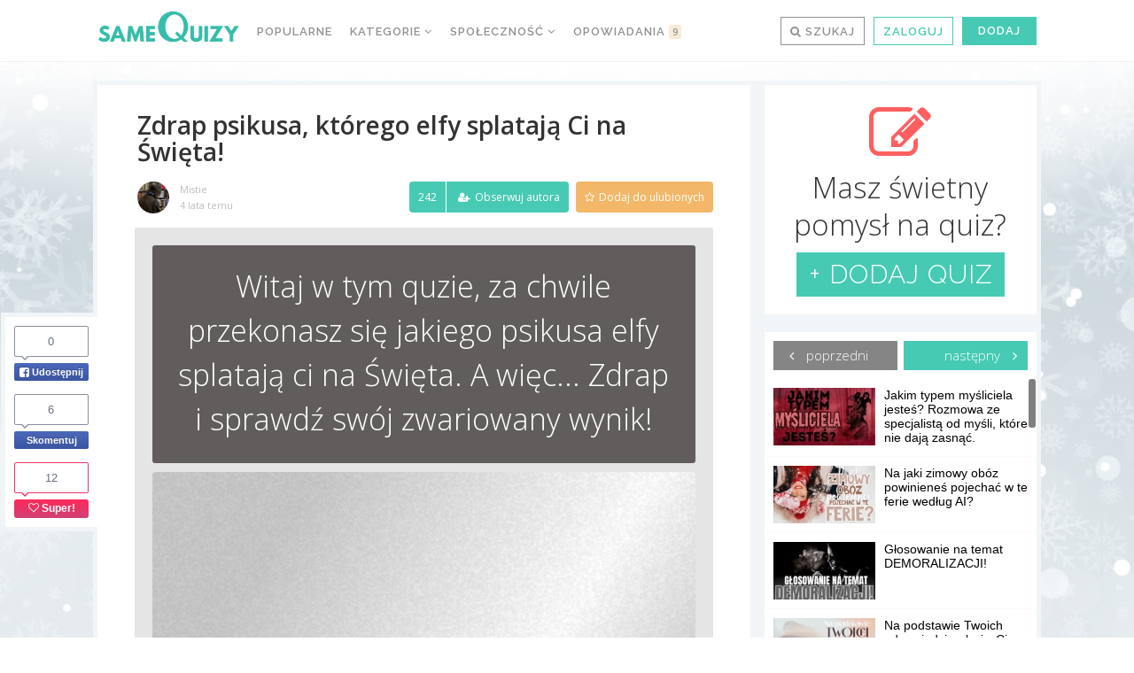

--- FILE ---
content_type: text/html; charset=UTF-8
request_url: https://samequizy.pl/zdrap-psikusa-ktorego-elfy-splataja-ci-na-swieta/
body_size: 46472
content:
<!doctype html><html lang="pl-PL"><head><meta http-equiv="Content-Type" content="text/html; charset=UTF-8" /><meta name="viewport" content="width=device-width,initial-scale=1,maximum-scale=5"><meta name="google-play-app" content="app-id=pl.filing.samequizy"><meta name="apple-itunes-app" content="app-id=1055405036"><meta http-equiv="X-UA-Compatible" content="IE=edge,chrome=1"><meta name="HandheldFriendly" content="true"><meta property="article:author" content="https://www.facebook.com/sameQuizy"><script src="/cdn-cgi/scripts/7d0fa10a/cloudflare-static/rocket-loader.min.js" data-cf-settings="55c8f805cad12ccfd787700e-|49"></script><style id="ao_optimized_gfonts" media="print" onload="this.onload=null;this.media='all';">/* cyrillic-ext */
@font-face {
  font-family: 'Open Sans';
  font-style: italic;
  font-weight: 300;
  font-stretch: 100%;
  font-display: swap;
  src: url(/fonts.gstatic.com/s/opensans/v44/memtYaGs126MiZpBA-UFUIcVXSCEkx2cmqvXlWqWtE6FxZCJgvAQ.woff2) format('woff2');
  unicode-range: U+0460-052F, U+1C80-1C8A, U+20B4, U+2DE0-2DFF, U+A640-A69F, U+FE2E-FE2F;
}
/* cyrillic */
@font-face {
  font-family: 'Open Sans';
  font-style: italic;
  font-weight: 300;
  font-stretch: 100%;
  font-display: swap;
  src: url(/fonts.gstatic.com/s/opensans/v44/memtYaGs126MiZpBA-UFUIcVXSCEkx2cmqvXlWqWvU6FxZCJgvAQ.woff2) format('woff2');
  unicode-range: U+0301, U+0400-045F, U+0490-0491, U+04B0-04B1, U+2116;
}
/* greek-ext */
@font-face {
  font-family: 'Open Sans';
  font-style: italic;
  font-weight: 300;
  font-stretch: 100%;
  font-display: swap;
  src: url(/fonts.gstatic.com/s/opensans/v44/memtYaGs126MiZpBA-UFUIcVXSCEkx2cmqvXlWqWtU6FxZCJgvAQ.woff2) format('woff2');
  unicode-range: U+1F00-1FFF;
}
/* greek */
@font-face {
  font-family: 'Open Sans';
  font-style: italic;
  font-weight: 300;
  font-stretch: 100%;
  font-display: swap;
  src: url(/fonts.gstatic.com/s/opensans/v44/memtYaGs126MiZpBA-UFUIcVXSCEkx2cmqvXlWqWuk6FxZCJgvAQ.woff2) format('woff2');
  unicode-range: U+0370-0377, U+037A-037F, U+0384-038A, U+038C, U+038E-03A1, U+03A3-03FF;
}
/* hebrew */
@font-face {
  font-family: 'Open Sans';
  font-style: italic;
  font-weight: 300;
  font-stretch: 100%;
  font-display: swap;
  src: url(/fonts.gstatic.com/s/opensans/v44/memtYaGs126MiZpBA-UFUIcVXSCEkx2cmqvXlWqWu06FxZCJgvAQ.woff2) format('woff2');
  unicode-range: U+0307-0308, U+0590-05FF, U+200C-2010, U+20AA, U+25CC, U+FB1D-FB4F;
}
/* math */
@font-face {
  font-family: 'Open Sans';
  font-style: italic;
  font-weight: 300;
  font-stretch: 100%;
  font-display: swap;
  src: url(/fonts.gstatic.com/s/opensans/v44/memtYaGs126MiZpBA-UFUIcVXSCEkx2cmqvXlWqWxU6FxZCJgvAQ.woff2) format('woff2');
  unicode-range: U+0302-0303, U+0305, U+0307-0308, U+0310, U+0312, U+0315, U+031A, U+0326-0327, U+032C, U+032F-0330, U+0332-0333, U+0338, U+033A, U+0346, U+034D, U+0391-03A1, U+03A3-03A9, U+03B1-03C9, U+03D1, U+03D5-03D6, U+03F0-03F1, U+03F4-03F5, U+2016-2017, U+2034-2038, U+203C, U+2040, U+2043, U+2047, U+2050, U+2057, U+205F, U+2070-2071, U+2074-208E, U+2090-209C, U+20D0-20DC, U+20E1, U+20E5-20EF, U+2100-2112, U+2114-2115, U+2117-2121, U+2123-214F, U+2190, U+2192, U+2194-21AE, U+21B0-21E5, U+21F1-21F2, U+21F4-2211, U+2213-2214, U+2216-22FF, U+2308-230B, U+2310, U+2319, U+231C-2321, U+2336-237A, U+237C, U+2395, U+239B-23B7, U+23D0, U+23DC-23E1, U+2474-2475, U+25AF, U+25B3, U+25B7, U+25BD, U+25C1, U+25CA, U+25CC, U+25FB, U+266D-266F, U+27C0-27FF, U+2900-2AFF, U+2B0E-2B11, U+2B30-2B4C, U+2BFE, U+3030, U+FF5B, U+FF5D, U+1D400-1D7FF, U+1EE00-1EEFF;
}
/* symbols */
@font-face {
  font-family: 'Open Sans';
  font-style: italic;
  font-weight: 300;
  font-stretch: 100%;
  font-display: swap;
  src: url(/fonts.gstatic.com/s/opensans/v44/memtYaGs126MiZpBA-UFUIcVXSCEkx2cmqvXlWqW106FxZCJgvAQ.woff2) format('woff2');
  unicode-range: U+0001-000C, U+000E-001F, U+007F-009F, U+20DD-20E0, U+20E2-20E4, U+2150-218F, U+2190, U+2192, U+2194-2199, U+21AF, U+21E6-21F0, U+21F3, U+2218-2219, U+2299, U+22C4-22C6, U+2300-243F, U+2440-244A, U+2460-24FF, U+25A0-27BF, U+2800-28FF, U+2921-2922, U+2981, U+29BF, U+29EB, U+2B00-2BFF, U+4DC0-4DFF, U+FFF9-FFFB, U+10140-1018E, U+10190-1019C, U+101A0, U+101D0-101FD, U+102E0-102FB, U+10E60-10E7E, U+1D2C0-1D2D3, U+1D2E0-1D37F, U+1F000-1F0FF, U+1F100-1F1AD, U+1F1E6-1F1FF, U+1F30D-1F30F, U+1F315, U+1F31C, U+1F31E, U+1F320-1F32C, U+1F336, U+1F378, U+1F37D, U+1F382, U+1F393-1F39F, U+1F3A7-1F3A8, U+1F3AC-1F3AF, U+1F3C2, U+1F3C4-1F3C6, U+1F3CA-1F3CE, U+1F3D4-1F3E0, U+1F3ED, U+1F3F1-1F3F3, U+1F3F5-1F3F7, U+1F408, U+1F415, U+1F41F, U+1F426, U+1F43F, U+1F441-1F442, U+1F444, U+1F446-1F449, U+1F44C-1F44E, U+1F453, U+1F46A, U+1F47D, U+1F4A3, U+1F4B0, U+1F4B3, U+1F4B9, U+1F4BB, U+1F4BF, U+1F4C8-1F4CB, U+1F4D6, U+1F4DA, U+1F4DF, U+1F4E3-1F4E6, U+1F4EA-1F4ED, U+1F4F7, U+1F4F9-1F4FB, U+1F4FD-1F4FE, U+1F503, U+1F507-1F50B, U+1F50D, U+1F512-1F513, U+1F53E-1F54A, U+1F54F-1F5FA, U+1F610, U+1F650-1F67F, U+1F687, U+1F68D, U+1F691, U+1F694, U+1F698, U+1F6AD, U+1F6B2, U+1F6B9-1F6BA, U+1F6BC, U+1F6C6-1F6CF, U+1F6D3-1F6D7, U+1F6E0-1F6EA, U+1F6F0-1F6F3, U+1F6F7-1F6FC, U+1F700-1F7FF, U+1F800-1F80B, U+1F810-1F847, U+1F850-1F859, U+1F860-1F887, U+1F890-1F8AD, U+1F8B0-1F8BB, U+1F8C0-1F8C1, U+1F900-1F90B, U+1F93B, U+1F946, U+1F984, U+1F996, U+1F9E9, U+1FA00-1FA6F, U+1FA70-1FA7C, U+1FA80-1FA89, U+1FA8F-1FAC6, U+1FACE-1FADC, U+1FADF-1FAE9, U+1FAF0-1FAF8, U+1FB00-1FBFF;
}
/* vietnamese */
@font-face {
  font-family: 'Open Sans';
  font-style: italic;
  font-weight: 300;
  font-stretch: 100%;
  font-display: swap;
  src: url(/fonts.gstatic.com/s/opensans/v44/memtYaGs126MiZpBA-UFUIcVXSCEkx2cmqvXlWqWtk6FxZCJgvAQ.woff2) format('woff2');
  unicode-range: U+0102-0103, U+0110-0111, U+0128-0129, U+0168-0169, U+01A0-01A1, U+01AF-01B0, U+0300-0301, U+0303-0304, U+0308-0309, U+0323, U+0329, U+1EA0-1EF9, U+20AB;
}
/* latin-ext */
@font-face {
  font-family: 'Open Sans';
  font-style: italic;
  font-weight: 300;
  font-stretch: 100%;
  font-display: swap;
  src: url(/fonts.gstatic.com/s/opensans/v44/memtYaGs126MiZpBA-UFUIcVXSCEkx2cmqvXlWqWt06FxZCJgvAQ.woff2) format('woff2');
  unicode-range: U+0100-02BA, U+02BD-02C5, U+02C7-02CC, U+02CE-02D7, U+02DD-02FF, U+0304, U+0308, U+0329, U+1D00-1DBF, U+1E00-1E9F, U+1EF2-1EFF, U+2020, U+20A0-20AB, U+20AD-20C0, U+2113, U+2C60-2C7F, U+A720-A7FF;
}
/* latin */
@font-face {
  font-family: 'Open Sans';
  font-style: italic;
  font-weight: 300;
  font-stretch: 100%;
  font-display: swap;
  src: url(/fonts.gstatic.com/s/opensans/v44/memtYaGs126MiZpBA-UFUIcVXSCEkx2cmqvXlWqWuU6FxZCJgg.woff2) format('woff2');
  unicode-range: U+0000-00FF, U+0131, U+0152-0153, U+02BB-02BC, U+02C6, U+02DA, U+02DC, U+0304, U+0308, U+0329, U+2000-206F, U+20AC, U+2122, U+2191, U+2193, U+2212, U+2215, U+FEFF, U+FFFD;
}
/* cyrillic-ext */
@font-face {
  font-family: 'Open Sans';
  font-style: italic;
  font-weight: 400;
  font-stretch: 100%;
  font-display: swap;
  src: url(/fonts.gstatic.com/s/opensans/v44/memtYaGs126MiZpBA-UFUIcVXSCEkx2cmqvXlWqWtE6FxZCJgvAQ.woff2) format('woff2');
  unicode-range: U+0460-052F, U+1C80-1C8A, U+20B4, U+2DE0-2DFF, U+A640-A69F, U+FE2E-FE2F;
}
/* cyrillic */
@font-face {
  font-family: 'Open Sans';
  font-style: italic;
  font-weight: 400;
  font-stretch: 100%;
  font-display: swap;
  src: url(/fonts.gstatic.com/s/opensans/v44/memtYaGs126MiZpBA-UFUIcVXSCEkx2cmqvXlWqWvU6FxZCJgvAQ.woff2) format('woff2');
  unicode-range: U+0301, U+0400-045F, U+0490-0491, U+04B0-04B1, U+2116;
}
/* greek-ext */
@font-face {
  font-family: 'Open Sans';
  font-style: italic;
  font-weight: 400;
  font-stretch: 100%;
  font-display: swap;
  src: url(/fonts.gstatic.com/s/opensans/v44/memtYaGs126MiZpBA-UFUIcVXSCEkx2cmqvXlWqWtU6FxZCJgvAQ.woff2) format('woff2');
  unicode-range: U+1F00-1FFF;
}
/* greek */
@font-face {
  font-family: 'Open Sans';
  font-style: italic;
  font-weight: 400;
  font-stretch: 100%;
  font-display: swap;
  src: url(/fonts.gstatic.com/s/opensans/v44/memtYaGs126MiZpBA-UFUIcVXSCEkx2cmqvXlWqWuk6FxZCJgvAQ.woff2) format('woff2');
  unicode-range: U+0370-0377, U+037A-037F, U+0384-038A, U+038C, U+038E-03A1, U+03A3-03FF;
}
/* hebrew */
@font-face {
  font-family: 'Open Sans';
  font-style: italic;
  font-weight: 400;
  font-stretch: 100%;
  font-display: swap;
  src: url(/fonts.gstatic.com/s/opensans/v44/memtYaGs126MiZpBA-UFUIcVXSCEkx2cmqvXlWqWu06FxZCJgvAQ.woff2) format('woff2');
  unicode-range: U+0307-0308, U+0590-05FF, U+200C-2010, U+20AA, U+25CC, U+FB1D-FB4F;
}
/* math */
@font-face {
  font-family: 'Open Sans';
  font-style: italic;
  font-weight: 400;
  font-stretch: 100%;
  font-display: swap;
  src: url(/fonts.gstatic.com/s/opensans/v44/memtYaGs126MiZpBA-UFUIcVXSCEkx2cmqvXlWqWxU6FxZCJgvAQ.woff2) format('woff2');
  unicode-range: U+0302-0303, U+0305, U+0307-0308, U+0310, U+0312, U+0315, U+031A, U+0326-0327, U+032C, U+032F-0330, U+0332-0333, U+0338, U+033A, U+0346, U+034D, U+0391-03A1, U+03A3-03A9, U+03B1-03C9, U+03D1, U+03D5-03D6, U+03F0-03F1, U+03F4-03F5, U+2016-2017, U+2034-2038, U+203C, U+2040, U+2043, U+2047, U+2050, U+2057, U+205F, U+2070-2071, U+2074-208E, U+2090-209C, U+20D0-20DC, U+20E1, U+20E5-20EF, U+2100-2112, U+2114-2115, U+2117-2121, U+2123-214F, U+2190, U+2192, U+2194-21AE, U+21B0-21E5, U+21F1-21F2, U+21F4-2211, U+2213-2214, U+2216-22FF, U+2308-230B, U+2310, U+2319, U+231C-2321, U+2336-237A, U+237C, U+2395, U+239B-23B7, U+23D0, U+23DC-23E1, U+2474-2475, U+25AF, U+25B3, U+25B7, U+25BD, U+25C1, U+25CA, U+25CC, U+25FB, U+266D-266F, U+27C0-27FF, U+2900-2AFF, U+2B0E-2B11, U+2B30-2B4C, U+2BFE, U+3030, U+FF5B, U+FF5D, U+1D400-1D7FF, U+1EE00-1EEFF;
}
/* symbols */
@font-face {
  font-family: 'Open Sans';
  font-style: italic;
  font-weight: 400;
  font-stretch: 100%;
  font-display: swap;
  src: url(/fonts.gstatic.com/s/opensans/v44/memtYaGs126MiZpBA-UFUIcVXSCEkx2cmqvXlWqW106FxZCJgvAQ.woff2) format('woff2');
  unicode-range: U+0001-000C, U+000E-001F, U+007F-009F, U+20DD-20E0, U+20E2-20E4, U+2150-218F, U+2190, U+2192, U+2194-2199, U+21AF, U+21E6-21F0, U+21F3, U+2218-2219, U+2299, U+22C4-22C6, U+2300-243F, U+2440-244A, U+2460-24FF, U+25A0-27BF, U+2800-28FF, U+2921-2922, U+2981, U+29BF, U+29EB, U+2B00-2BFF, U+4DC0-4DFF, U+FFF9-FFFB, U+10140-1018E, U+10190-1019C, U+101A0, U+101D0-101FD, U+102E0-102FB, U+10E60-10E7E, U+1D2C0-1D2D3, U+1D2E0-1D37F, U+1F000-1F0FF, U+1F100-1F1AD, U+1F1E6-1F1FF, U+1F30D-1F30F, U+1F315, U+1F31C, U+1F31E, U+1F320-1F32C, U+1F336, U+1F378, U+1F37D, U+1F382, U+1F393-1F39F, U+1F3A7-1F3A8, U+1F3AC-1F3AF, U+1F3C2, U+1F3C4-1F3C6, U+1F3CA-1F3CE, U+1F3D4-1F3E0, U+1F3ED, U+1F3F1-1F3F3, U+1F3F5-1F3F7, U+1F408, U+1F415, U+1F41F, U+1F426, U+1F43F, U+1F441-1F442, U+1F444, U+1F446-1F449, U+1F44C-1F44E, U+1F453, U+1F46A, U+1F47D, U+1F4A3, U+1F4B0, U+1F4B3, U+1F4B9, U+1F4BB, U+1F4BF, U+1F4C8-1F4CB, U+1F4D6, U+1F4DA, U+1F4DF, U+1F4E3-1F4E6, U+1F4EA-1F4ED, U+1F4F7, U+1F4F9-1F4FB, U+1F4FD-1F4FE, U+1F503, U+1F507-1F50B, U+1F50D, U+1F512-1F513, U+1F53E-1F54A, U+1F54F-1F5FA, U+1F610, U+1F650-1F67F, U+1F687, U+1F68D, U+1F691, U+1F694, U+1F698, U+1F6AD, U+1F6B2, U+1F6B9-1F6BA, U+1F6BC, U+1F6C6-1F6CF, U+1F6D3-1F6D7, U+1F6E0-1F6EA, U+1F6F0-1F6F3, U+1F6F7-1F6FC, U+1F700-1F7FF, U+1F800-1F80B, U+1F810-1F847, U+1F850-1F859, U+1F860-1F887, U+1F890-1F8AD, U+1F8B0-1F8BB, U+1F8C0-1F8C1, U+1F900-1F90B, U+1F93B, U+1F946, U+1F984, U+1F996, U+1F9E9, U+1FA00-1FA6F, U+1FA70-1FA7C, U+1FA80-1FA89, U+1FA8F-1FAC6, U+1FACE-1FADC, U+1FADF-1FAE9, U+1FAF0-1FAF8, U+1FB00-1FBFF;
}
/* vietnamese */
@font-face {
  font-family: 'Open Sans';
  font-style: italic;
  font-weight: 400;
  font-stretch: 100%;
  font-display: swap;
  src: url(/fonts.gstatic.com/s/opensans/v44/memtYaGs126MiZpBA-UFUIcVXSCEkx2cmqvXlWqWtk6FxZCJgvAQ.woff2) format('woff2');
  unicode-range: U+0102-0103, U+0110-0111, U+0128-0129, U+0168-0169, U+01A0-01A1, U+01AF-01B0, U+0300-0301, U+0303-0304, U+0308-0309, U+0323, U+0329, U+1EA0-1EF9, U+20AB;
}
/* latin-ext */
@font-face {
  font-family: 'Open Sans';
  font-style: italic;
  font-weight: 400;
  font-stretch: 100%;
  font-display: swap;
  src: url(/fonts.gstatic.com/s/opensans/v44/memtYaGs126MiZpBA-UFUIcVXSCEkx2cmqvXlWqWt06FxZCJgvAQ.woff2) format('woff2');
  unicode-range: U+0100-02BA, U+02BD-02C5, U+02C7-02CC, U+02CE-02D7, U+02DD-02FF, U+0304, U+0308, U+0329, U+1D00-1DBF, U+1E00-1E9F, U+1EF2-1EFF, U+2020, U+20A0-20AB, U+20AD-20C0, U+2113, U+2C60-2C7F, U+A720-A7FF;
}
/* latin */
@font-face {
  font-family: 'Open Sans';
  font-style: italic;
  font-weight: 400;
  font-stretch: 100%;
  font-display: swap;
  src: url(/fonts.gstatic.com/s/opensans/v44/memtYaGs126MiZpBA-UFUIcVXSCEkx2cmqvXlWqWuU6FxZCJgg.woff2) format('woff2');
  unicode-range: U+0000-00FF, U+0131, U+0152-0153, U+02BB-02BC, U+02C6, U+02DA, U+02DC, U+0304, U+0308, U+0329, U+2000-206F, U+20AC, U+2122, U+2191, U+2193, U+2212, U+2215, U+FEFF, U+FFFD;
}
/* cyrillic-ext */
@font-face {
  font-family: 'Open Sans';
  font-style: italic;
  font-weight: 700;
  font-stretch: 100%;
  font-display: swap;
  src: url(/fonts.gstatic.com/s/opensans/v44/memtYaGs126MiZpBA-UFUIcVXSCEkx2cmqvXlWqWtE6FxZCJgvAQ.woff2) format('woff2');
  unicode-range: U+0460-052F, U+1C80-1C8A, U+20B4, U+2DE0-2DFF, U+A640-A69F, U+FE2E-FE2F;
}
/* cyrillic */
@font-face {
  font-family: 'Open Sans';
  font-style: italic;
  font-weight: 700;
  font-stretch: 100%;
  font-display: swap;
  src: url(/fonts.gstatic.com/s/opensans/v44/memtYaGs126MiZpBA-UFUIcVXSCEkx2cmqvXlWqWvU6FxZCJgvAQ.woff2) format('woff2');
  unicode-range: U+0301, U+0400-045F, U+0490-0491, U+04B0-04B1, U+2116;
}
/* greek-ext */
@font-face {
  font-family: 'Open Sans';
  font-style: italic;
  font-weight: 700;
  font-stretch: 100%;
  font-display: swap;
  src: url(/fonts.gstatic.com/s/opensans/v44/memtYaGs126MiZpBA-UFUIcVXSCEkx2cmqvXlWqWtU6FxZCJgvAQ.woff2) format('woff2');
  unicode-range: U+1F00-1FFF;
}
/* greek */
@font-face {
  font-family: 'Open Sans';
  font-style: italic;
  font-weight: 700;
  font-stretch: 100%;
  font-display: swap;
  src: url(/fonts.gstatic.com/s/opensans/v44/memtYaGs126MiZpBA-UFUIcVXSCEkx2cmqvXlWqWuk6FxZCJgvAQ.woff2) format('woff2');
  unicode-range: U+0370-0377, U+037A-037F, U+0384-038A, U+038C, U+038E-03A1, U+03A3-03FF;
}
/* hebrew */
@font-face {
  font-family: 'Open Sans';
  font-style: italic;
  font-weight: 700;
  font-stretch: 100%;
  font-display: swap;
  src: url(/fonts.gstatic.com/s/opensans/v44/memtYaGs126MiZpBA-UFUIcVXSCEkx2cmqvXlWqWu06FxZCJgvAQ.woff2) format('woff2');
  unicode-range: U+0307-0308, U+0590-05FF, U+200C-2010, U+20AA, U+25CC, U+FB1D-FB4F;
}
/* math */
@font-face {
  font-family: 'Open Sans';
  font-style: italic;
  font-weight: 700;
  font-stretch: 100%;
  font-display: swap;
  src: url(/fonts.gstatic.com/s/opensans/v44/memtYaGs126MiZpBA-UFUIcVXSCEkx2cmqvXlWqWxU6FxZCJgvAQ.woff2) format('woff2');
  unicode-range: U+0302-0303, U+0305, U+0307-0308, U+0310, U+0312, U+0315, U+031A, U+0326-0327, U+032C, U+032F-0330, U+0332-0333, U+0338, U+033A, U+0346, U+034D, U+0391-03A1, U+03A3-03A9, U+03B1-03C9, U+03D1, U+03D5-03D6, U+03F0-03F1, U+03F4-03F5, U+2016-2017, U+2034-2038, U+203C, U+2040, U+2043, U+2047, U+2050, U+2057, U+205F, U+2070-2071, U+2074-208E, U+2090-209C, U+20D0-20DC, U+20E1, U+20E5-20EF, U+2100-2112, U+2114-2115, U+2117-2121, U+2123-214F, U+2190, U+2192, U+2194-21AE, U+21B0-21E5, U+21F1-21F2, U+21F4-2211, U+2213-2214, U+2216-22FF, U+2308-230B, U+2310, U+2319, U+231C-2321, U+2336-237A, U+237C, U+2395, U+239B-23B7, U+23D0, U+23DC-23E1, U+2474-2475, U+25AF, U+25B3, U+25B7, U+25BD, U+25C1, U+25CA, U+25CC, U+25FB, U+266D-266F, U+27C0-27FF, U+2900-2AFF, U+2B0E-2B11, U+2B30-2B4C, U+2BFE, U+3030, U+FF5B, U+FF5D, U+1D400-1D7FF, U+1EE00-1EEFF;
}
/* symbols */
@font-face {
  font-family: 'Open Sans';
  font-style: italic;
  font-weight: 700;
  font-stretch: 100%;
  font-display: swap;
  src: url(/fonts.gstatic.com/s/opensans/v44/memtYaGs126MiZpBA-UFUIcVXSCEkx2cmqvXlWqW106FxZCJgvAQ.woff2) format('woff2');
  unicode-range: U+0001-000C, U+000E-001F, U+007F-009F, U+20DD-20E0, U+20E2-20E4, U+2150-218F, U+2190, U+2192, U+2194-2199, U+21AF, U+21E6-21F0, U+21F3, U+2218-2219, U+2299, U+22C4-22C6, U+2300-243F, U+2440-244A, U+2460-24FF, U+25A0-27BF, U+2800-28FF, U+2921-2922, U+2981, U+29BF, U+29EB, U+2B00-2BFF, U+4DC0-4DFF, U+FFF9-FFFB, U+10140-1018E, U+10190-1019C, U+101A0, U+101D0-101FD, U+102E0-102FB, U+10E60-10E7E, U+1D2C0-1D2D3, U+1D2E0-1D37F, U+1F000-1F0FF, U+1F100-1F1AD, U+1F1E6-1F1FF, U+1F30D-1F30F, U+1F315, U+1F31C, U+1F31E, U+1F320-1F32C, U+1F336, U+1F378, U+1F37D, U+1F382, U+1F393-1F39F, U+1F3A7-1F3A8, U+1F3AC-1F3AF, U+1F3C2, U+1F3C4-1F3C6, U+1F3CA-1F3CE, U+1F3D4-1F3E0, U+1F3ED, U+1F3F1-1F3F3, U+1F3F5-1F3F7, U+1F408, U+1F415, U+1F41F, U+1F426, U+1F43F, U+1F441-1F442, U+1F444, U+1F446-1F449, U+1F44C-1F44E, U+1F453, U+1F46A, U+1F47D, U+1F4A3, U+1F4B0, U+1F4B3, U+1F4B9, U+1F4BB, U+1F4BF, U+1F4C8-1F4CB, U+1F4D6, U+1F4DA, U+1F4DF, U+1F4E3-1F4E6, U+1F4EA-1F4ED, U+1F4F7, U+1F4F9-1F4FB, U+1F4FD-1F4FE, U+1F503, U+1F507-1F50B, U+1F50D, U+1F512-1F513, U+1F53E-1F54A, U+1F54F-1F5FA, U+1F610, U+1F650-1F67F, U+1F687, U+1F68D, U+1F691, U+1F694, U+1F698, U+1F6AD, U+1F6B2, U+1F6B9-1F6BA, U+1F6BC, U+1F6C6-1F6CF, U+1F6D3-1F6D7, U+1F6E0-1F6EA, U+1F6F0-1F6F3, U+1F6F7-1F6FC, U+1F700-1F7FF, U+1F800-1F80B, U+1F810-1F847, U+1F850-1F859, U+1F860-1F887, U+1F890-1F8AD, U+1F8B0-1F8BB, U+1F8C0-1F8C1, U+1F900-1F90B, U+1F93B, U+1F946, U+1F984, U+1F996, U+1F9E9, U+1FA00-1FA6F, U+1FA70-1FA7C, U+1FA80-1FA89, U+1FA8F-1FAC6, U+1FACE-1FADC, U+1FADF-1FAE9, U+1FAF0-1FAF8, U+1FB00-1FBFF;
}
/* vietnamese */
@font-face {
  font-family: 'Open Sans';
  font-style: italic;
  font-weight: 700;
  font-stretch: 100%;
  font-display: swap;
  src: url(/fonts.gstatic.com/s/opensans/v44/memtYaGs126MiZpBA-UFUIcVXSCEkx2cmqvXlWqWtk6FxZCJgvAQ.woff2) format('woff2');
  unicode-range: U+0102-0103, U+0110-0111, U+0128-0129, U+0168-0169, U+01A0-01A1, U+01AF-01B0, U+0300-0301, U+0303-0304, U+0308-0309, U+0323, U+0329, U+1EA0-1EF9, U+20AB;
}
/* latin-ext */
@font-face {
  font-family: 'Open Sans';
  font-style: italic;
  font-weight: 700;
  font-stretch: 100%;
  font-display: swap;
  src: url(/fonts.gstatic.com/s/opensans/v44/memtYaGs126MiZpBA-UFUIcVXSCEkx2cmqvXlWqWt06FxZCJgvAQ.woff2) format('woff2');
  unicode-range: U+0100-02BA, U+02BD-02C5, U+02C7-02CC, U+02CE-02D7, U+02DD-02FF, U+0304, U+0308, U+0329, U+1D00-1DBF, U+1E00-1E9F, U+1EF2-1EFF, U+2020, U+20A0-20AB, U+20AD-20C0, U+2113, U+2C60-2C7F, U+A720-A7FF;
}
/* latin */
@font-face {
  font-family: 'Open Sans';
  font-style: italic;
  font-weight: 700;
  font-stretch: 100%;
  font-display: swap;
  src: url(/fonts.gstatic.com/s/opensans/v44/memtYaGs126MiZpBA-UFUIcVXSCEkx2cmqvXlWqWuU6FxZCJgg.woff2) format('woff2');
  unicode-range: U+0000-00FF, U+0131, U+0152-0153, U+02BB-02BC, U+02C6, U+02DA, U+02DC, U+0304, U+0308, U+0329, U+2000-206F, U+20AC, U+2122, U+2191, U+2193, U+2212, U+2215, U+FEFF, U+FFFD;
}
/* cyrillic-ext */
@font-face {
  font-family: 'Open Sans';
  font-style: normal;
  font-weight: 300;
  font-stretch: 100%;
  font-display: swap;
  src: url(/fonts.gstatic.com/s/opensans/v44/memvYaGs126MiZpBA-UvWbX2vVnXBbObj2OVTSKmu0SC55K5gw.woff2) format('woff2');
  unicode-range: U+0460-052F, U+1C80-1C8A, U+20B4, U+2DE0-2DFF, U+A640-A69F, U+FE2E-FE2F;
}
/* cyrillic */
@font-face {
  font-family: 'Open Sans';
  font-style: normal;
  font-weight: 300;
  font-stretch: 100%;
  font-display: swap;
  src: url(/fonts.gstatic.com/s/opensans/v44/memvYaGs126MiZpBA-UvWbX2vVnXBbObj2OVTSumu0SC55K5gw.woff2) format('woff2');
  unicode-range: U+0301, U+0400-045F, U+0490-0491, U+04B0-04B1, U+2116;
}
/* greek-ext */
@font-face {
  font-family: 'Open Sans';
  font-style: normal;
  font-weight: 300;
  font-stretch: 100%;
  font-display: swap;
  src: url(/fonts.gstatic.com/s/opensans/v44/memvYaGs126MiZpBA-UvWbX2vVnXBbObj2OVTSOmu0SC55K5gw.woff2) format('woff2');
  unicode-range: U+1F00-1FFF;
}
/* greek */
@font-face {
  font-family: 'Open Sans';
  font-style: normal;
  font-weight: 300;
  font-stretch: 100%;
  font-display: swap;
  src: url(/fonts.gstatic.com/s/opensans/v44/memvYaGs126MiZpBA-UvWbX2vVnXBbObj2OVTSymu0SC55K5gw.woff2) format('woff2');
  unicode-range: U+0370-0377, U+037A-037F, U+0384-038A, U+038C, U+038E-03A1, U+03A3-03FF;
}
/* hebrew */
@font-face {
  font-family: 'Open Sans';
  font-style: normal;
  font-weight: 300;
  font-stretch: 100%;
  font-display: swap;
  src: url(/fonts.gstatic.com/s/opensans/v44/memvYaGs126MiZpBA-UvWbX2vVnXBbObj2OVTS2mu0SC55K5gw.woff2) format('woff2');
  unicode-range: U+0307-0308, U+0590-05FF, U+200C-2010, U+20AA, U+25CC, U+FB1D-FB4F;
}
/* math */
@font-face {
  font-family: 'Open Sans';
  font-style: normal;
  font-weight: 300;
  font-stretch: 100%;
  font-display: swap;
  src: url(/fonts.gstatic.com/s/opensans/v44/memvYaGs126MiZpBA-UvWbX2vVnXBbObj2OVTVOmu0SC55K5gw.woff2) format('woff2');
  unicode-range: U+0302-0303, U+0305, U+0307-0308, U+0310, U+0312, U+0315, U+031A, U+0326-0327, U+032C, U+032F-0330, U+0332-0333, U+0338, U+033A, U+0346, U+034D, U+0391-03A1, U+03A3-03A9, U+03B1-03C9, U+03D1, U+03D5-03D6, U+03F0-03F1, U+03F4-03F5, U+2016-2017, U+2034-2038, U+203C, U+2040, U+2043, U+2047, U+2050, U+2057, U+205F, U+2070-2071, U+2074-208E, U+2090-209C, U+20D0-20DC, U+20E1, U+20E5-20EF, U+2100-2112, U+2114-2115, U+2117-2121, U+2123-214F, U+2190, U+2192, U+2194-21AE, U+21B0-21E5, U+21F1-21F2, U+21F4-2211, U+2213-2214, U+2216-22FF, U+2308-230B, U+2310, U+2319, U+231C-2321, U+2336-237A, U+237C, U+2395, U+239B-23B7, U+23D0, U+23DC-23E1, U+2474-2475, U+25AF, U+25B3, U+25B7, U+25BD, U+25C1, U+25CA, U+25CC, U+25FB, U+266D-266F, U+27C0-27FF, U+2900-2AFF, U+2B0E-2B11, U+2B30-2B4C, U+2BFE, U+3030, U+FF5B, U+FF5D, U+1D400-1D7FF, U+1EE00-1EEFF;
}
/* symbols */
@font-face {
  font-family: 'Open Sans';
  font-style: normal;
  font-weight: 300;
  font-stretch: 100%;
  font-display: swap;
  src: url(/fonts.gstatic.com/s/opensans/v44/memvYaGs126MiZpBA-UvWbX2vVnXBbObj2OVTUGmu0SC55K5gw.woff2) format('woff2');
  unicode-range: U+0001-000C, U+000E-001F, U+007F-009F, U+20DD-20E0, U+20E2-20E4, U+2150-218F, U+2190, U+2192, U+2194-2199, U+21AF, U+21E6-21F0, U+21F3, U+2218-2219, U+2299, U+22C4-22C6, U+2300-243F, U+2440-244A, U+2460-24FF, U+25A0-27BF, U+2800-28FF, U+2921-2922, U+2981, U+29BF, U+29EB, U+2B00-2BFF, U+4DC0-4DFF, U+FFF9-FFFB, U+10140-1018E, U+10190-1019C, U+101A0, U+101D0-101FD, U+102E0-102FB, U+10E60-10E7E, U+1D2C0-1D2D3, U+1D2E0-1D37F, U+1F000-1F0FF, U+1F100-1F1AD, U+1F1E6-1F1FF, U+1F30D-1F30F, U+1F315, U+1F31C, U+1F31E, U+1F320-1F32C, U+1F336, U+1F378, U+1F37D, U+1F382, U+1F393-1F39F, U+1F3A7-1F3A8, U+1F3AC-1F3AF, U+1F3C2, U+1F3C4-1F3C6, U+1F3CA-1F3CE, U+1F3D4-1F3E0, U+1F3ED, U+1F3F1-1F3F3, U+1F3F5-1F3F7, U+1F408, U+1F415, U+1F41F, U+1F426, U+1F43F, U+1F441-1F442, U+1F444, U+1F446-1F449, U+1F44C-1F44E, U+1F453, U+1F46A, U+1F47D, U+1F4A3, U+1F4B0, U+1F4B3, U+1F4B9, U+1F4BB, U+1F4BF, U+1F4C8-1F4CB, U+1F4D6, U+1F4DA, U+1F4DF, U+1F4E3-1F4E6, U+1F4EA-1F4ED, U+1F4F7, U+1F4F9-1F4FB, U+1F4FD-1F4FE, U+1F503, U+1F507-1F50B, U+1F50D, U+1F512-1F513, U+1F53E-1F54A, U+1F54F-1F5FA, U+1F610, U+1F650-1F67F, U+1F687, U+1F68D, U+1F691, U+1F694, U+1F698, U+1F6AD, U+1F6B2, U+1F6B9-1F6BA, U+1F6BC, U+1F6C6-1F6CF, U+1F6D3-1F6D7, U+1F6E0-1F6EA, U+1F6F0-1F6F3, U+1F6F7-1F6FC, U+1F700-1F7FF, U+1F800-1F80B, U+1F810-1F847, U+1F850-1F859, U+1F860-1F887, U+1F890-1F8AD, U+1F8B0-1F8BB, U+1F8C0-1F8C1, U+1F900-1F90B, U+1F93B, U+1F946, U+1F984, U+1F996, U+1F9E9, U+1FA00-1FA6F, U+1FA70-1FA7C, U+1FA80-1FA89, U+1FA8F-1FAC6, U+1FACE-1FADC, U+1FADF-1FAE9, U+1FAF0-1FAF8, U+1FB00-1FBFF;
}
/* vietnamese */
@font-face {
  font-family: 'Open Sans';
  font-style: normal;
  font-weight: 300;
  font-stretch: 100%;
  font-display: swap;
  src: url(/fonts.gstatic.com/s/opensans/v44/memvYaGs126MiZpBA-UvWbX2vVnXBbObj2OVTSCmu0SC55K5gw.woff2) format('woff2');
  unicode-range: U+0102-0103, U+0110-0111, U+0128-0129, U+0168-0169, U+01A0-01A1, U+01AF-01B0, U+0300-0301, U+0303-0304, U+0308-0309, U+0323, U+0329, U+1EA0-1EF9, U+20AB;
}
/* latin-ext */
@font-face {
  font-family: 'Open Sans';
  font-style: normal;
  font-weight: 300;
  font-stretch: 100%;
  font-display: swap;
  src: url(/fonts.gstatic.com/s/opensans/v44/memvYaGs126MiZpBA-UvWbX2vVnXBbObj2OVTSGmu0SC55K5gw.woff2) format('woff2');
  unicode-range: U+0100-02BA, U+02BD-02C5, U+02C7-02CC, U+02CE-02D7, U+02DD-02FF, U+0304, U+0308, U+0329, U+1D00-1DBF, U+1E00-1E9F, U+1EF2-1EFF, U+2020, U+20A0-20AB, U+20AD-20C0, U+2113, U+2C60-2C7F, U+A720-A7FF;
}
/* latin */
@font-face {
  font-family: 'Open Sans';
  font-style: normal;
  font-weight: 300;
  font-stretch: 100%;
  font-display: swap;
  src: url(/fonts.gstatic.com/s/opensans/v44/memvYaGs126MiZpBA-UvWbX2vVnXBbObj2OVTS-mu0SC55I.woff2) format('woff2');
  unicode-range: U+0000-00FF, U+0131, U+0152-0153, U+02BB-02BC, U+02C6, U+02DA, U+02DC, U+0304, U+0308, U+0329, U+2000-206F, U+20AC, U+2122, U+2191, U+2193, U+2212, U+2215, U+FEFF, U+FFFD;
}
/* cyrillic-ext */
@font-face {
  font-family: 'Open Sans';
  font-style: normal;
  font-weight: 400;
  font-stretch: 100%;
  font-display: swap;
  src: url(/fonts.gstatic.com/s/opensans/v44/memvYaGs126MiZpBA-UvWbX2vVnXBbObj2OVTSKmu0SC55K5gw.woff2) format('woff2');
  unicode-range: U+0460-052F, U+1C80-1C8A, U+20B4, U+2DE0-2DFF, U+A640-A69F, U+FE2E-FE2F;
}
/* cyrillic */
@font-face {
  font-family: 'Open Sans';
  font-style: normal;
  font-weight: 400;
  font-stretch: 100%;
  font-display: swap;
  src: url(/fonts.gstatic.com/s/opensans/v44/memvYaGs126MiZpBA-UvWbX2vVnXBbObj2OVTSumu0SC55K5gw.woff2) format('woff2');
  unicode-range: U+0301, U+0400-045F, U+0490-0491, U+04B0-04B1, U+2116;
}
/* greek-ext */
@font-face {
  font-family: 'Open Sans';
  font-style: normal;
  font-weight: 400;
  font-stretch: 100%;
  font-display: swap;
  src: url(/fonts.gstatic.com/s/opensans/v44/memvYaGs126MiZpBA-UvWbX2vVnXBbObj2OVTSOmu0SC55K5gw.woff2) format('woff2');
  unicode-range: U+1F00-1FFF;
}
/* greek */
@font-face {
  font-family: 'Open Sans';
  font-style: normal;
  font-weight: 400;
  font-stretch: 100%;
  font-display: swap;
  src: url(/fonts.gstatic.com/s/opensans/v44/memvYaGs126MiZpBA-UvWbX2vVnXBbObj2OVTSymu0SC55K5gw.woff2) format('woff2');
  unicode-range: U+0370-0377, U+037A-037F, U+0384-038A, U+038C, U+038E-03A1, U+03A3-03FF;
}
/* hebrew */
@font-face {
  font-family: 'Open Sans';
  font-style: normal;
  font-weight: 400;
  font-stretch: 100%;
  font-display: swap;
  src: url(/fonts.gstatic.com/s/opensans/v44/memvYaGs126MiZpBA-UvWbX2vVnXBbObj2OVTS2mu0SC55K5gw.woff2) format('woff2');
  unicode-range: U+0307-0308, U+0590-05FF, U+200C-2010, U+20AA, U+25CC, U+FB1D-FB4F;
}
/* math */
@font-face {
  font-family: 'Open Sans';
  font-style: normal;
  font-weight: 400;
  font-stretch: 100%;
  font-display: swap;
  src: url(/fonts.gstatic.com/s/opensans/v44/memvYaGs126MiZpBA-UvWbX2vVnXBbObj2OVTVOmu0SC55K5gw.woff2) format('woff2');
  unicode-range: U+0302-0303, U+0305, U+0307-0308, U+0310, U+0312, U+0315, U+031A, U+0326-0327, U+032C, U+032F-0330, U+0332-0333, U+0338, U+033A, U+0346, U+034D, U+0391-03A1, U+03A3-03A9, U+03B1-03C9, U+03D1, U+03D5-03D6, U+03F0-03F1, U+03F4-03F5, U+2016-2017, U+2034-2038, U+203C, U+2040, U+2043, U+2047, U+2050, U+2057, U+205F, U+2070-2071, U+2074-208E, U+2090-209C, U+20D0-20DC, U+20E1, U+20E5-20EF, U+2100-2112, U+2114-2115, U+2117-2121, U+2123-214F, U+2190, U+2192, U+2194-21AE, U+21B0-21E5, U+21F1-21F2, U+21F4-2211, U+2213-2214, U+2216-22FF, U+2308-230B, U+2310, U+2319, U+231C-2321, U+2336-237A, U+237C, U+2395, U+239B-23B7, U+23D0, U+23DC-23E1, U+2474-2475, U+25AF, U+25B3, U+25B7, U+25BD, U+25C1, U+25CA, U+25CC, U+25FB, U+266D-266F, U+27C0-27FF, U+2900-2AFF, U+2B0E-2B11, U+2B30-2B4C, U+2BFE, U+3030, U+FF5B, U+FF5D, U+1D400-1D7FF, U+1EE00-1EEFF;
}
/* symbols */
@font-face {
  font-family: 'Open Sans';
  font-style: normal;
  font-weight: 400;
  font-stretch: 100%;
  font-display: swap;
  src: url(/fonts.gstatic.com/s/opensans/v44/memvYaGs126MiZpBA-UvWbX2vVnXBbObj2OVTUGmu0SC55K5gw.woff2) format('woff2');
  unicode-range: U+0001-000C, U+000E-001F, U+007F-009F, U+20DD-20E0, U+20E2-20E4, U+2150-218F, U+2190, U+2192, U+2194-2199, U+21AF, U+21E6-21F0, U+21F3, U+2218-2219, U+2299, U+22C4-22C6, U+2300-243F, U+2440-244A, U+2460-24FF, U+25A0-27BF, U+2800-28FF, U+2921-2922, U+2981, U+29BF, U+29EB, U+2B00-2BFF, U+4DC0-4DFF, U+FFF9-FFFB, U+10140-1018E, U+10190-1019C, U+101A0, U+101D0-101FD, U+102E0-102FB, U+10E60-10E7E, U+1D2C0-1D2D3, U+1D2E0-1D37F, U+1F000-1F0FF, U+1F100-1F1AD, U+1F1E6-1F1FF, U+1F30D-1F30F, U+1F315, U+1F31C, U+1F31E, U+1F320-1F32C, U+1F336, U+1F378, U+1F37D, U+1F382, U+1F393-1F39F, U+1F3A7-1F3A8, U+1F3AC-1F3AF, U+1F3C2, U+1F3C4-1F3C6, U+1F3CA-1F3CE, U+1F3D4-1F3E0, U+1F3ED, U+1F3F1-1F3F3, U+1F3F5-1F3F7, U+1F408, U+1F415, U+1F41F, U+1F426, U+1F43F, U+1F441-1F442, U+1F444, U+1F446-1F449, U+1F44C-1F44E, U+1F453, U+1F46A, U+1F47D, U+1F4A3, U+1F4B0, U+1F4B3, U+1F4B9, U+1F4BB, U+1F4BF, U+1F4C8-1F4CB, U+1F4D6, U+1F4DA, U+1F4DF, U+1F4E3-1F4E6, U+1F4EA-1F4ED, U+1F4F7, U+1F4F9-1F4FB, U+1F4FD-1F4FE, U+1F503, U+1F507-1F50B, U+1F50D, U+1F512-1F513, U+1F53E-1F54A, U+1F54F-1F5FA, U+1F610, U+1F650-1F67F, U+1F687, U+1F68D, U+1F691, U+1F694, U+1F698, U+1F6AD, U+1F6B2, U+1F6B9-1F6BA, U+1F6BC, U+1F6C6-1F6CF, U+1F6D3-1F6D7, U+1F6E0-1F6EA, U+1F6F0-1F6F3, U+1F6F7-1F6FC, U+1F700-1F7FF, U+1F800-1F80B, U+1F810-1F847, U+1F850-1F859, U+1F860-1F887, U+1F890-1F8AD, U+1F8B0-1F8BB, U+1F8C0-1F8C1, U+1F900-1F90B, U+1F93B, U+1F946, U+1F984, U+1F996, U+1F9E9, U+1FA00-1FA6F, U+1FA70-1FA7C, U+1FA80-1FA89, U+1FA8F-1FAC6, U+1FACE-1FADC, U+1FADF-1FAE9, U+1FAF0-1FAF8, U+1FB00-1FBFF;
}
/* vietnamese */
@font-face {
  font-family: 'Open Sans';
  font-style: normal;
  font-weight: 400;
  font-stretch: 100%;
  font-display: swap;
  src: url(/fonts.gstatic.com/s/opensans/v44/memvYaGs126MiZpBA-UvWbX2vVnXBbObj2OVTSCmu0SC55K5gw.woff2) format('woff2');
  unicode-range: U+0102-0103, U+0110-0111, U+0128-0129, U+0168-0169, U+01A0-01A1, U+01AF-01B0, U+0300-0301, U+0303-0304, U+0308-0309, U+0323, U+0329, U+1EA0-1EF9, U+20AB;
}
/* latin-ext */
@font-face {
  font-family: 'Open Sans';
  font-style: normal;
  font-weight: 400;
  font-stretch: 100%;
  font-display: swap;
  src: url(/fonts.gstatic.com/s/opensans/v44/memvYaGs126MiZpBA-UvWbX2vVnXBbObj2OVTSGmu0SC55K5gw.woff2) format('woff2');
  unicode-range: U+0100-02BA, U+02BD-02C5, U+02C7-02CC, U+02CE-02D7, U+02DD-02FF, U+0304, U+0308, U+0329, U+1D00-1DBF, U+1E00-1E9F, U+1EF2-1EFF, U+2020, U+20A0-20AB, U+20AD-20C0, U+2113, U+2C60-2C7F, U+A720-A7FF;
}
/* latin */
@font-face {
  font-family: 'Open Sans';
  font-style: normal;
  font-weight: 400;
  font-stretch: 100%;
  font-display: swap;
  src: url(/fonts.gstatic.com/s/opensans/v44/memvYaGs126MiZpBA-UvWbX2vVnXBbObj2OVTS-mu0SC55I.woff2) format('woff2');
  unicode-range: U+0000-00FF, U+0131, U+0152-0153, U+02BB-02BC, U+02C6, U+02DA, U+02DC, U+0304, U+0308, U+0329, U+2000-206F, U+20AC, U+2122, U+2191, U+2193, U+2212, U+2215, U+FEFF, U+FFFD;
}
/* cyrillic-ext */
@font-face {
  font-family: 'Open Sans';
  font-style: normal;
  font-weight: 600;
  font-stretch: 100%;
  font-display: swap;
  src: url(/fonts.gstatic.com/s/opensans/v44/memvYaGs126MiZpBA-UvWbX2vVnXBbObj2OVTSKmu0SC55K5gw.woff2) format('woff2');
  unicode-range: U+0460-052F, U+1C80-1C8A, U+20B4, U+2DE0-2DFF, U+A640-A69F, U+FE2E-FE2F;
}
/* cyrillic */
@font-face {
  font-family: 'Open Sans';
  font-style: normal;
  font-weight: 600;
  font-stretch: 100%;
  font-display: swap;
  src: url(/fonts.gstatic.com/s/opensans/v44/memvYaGs126MiZpBA-UvWbX2vVnXBbObj2OVTSumu0SC55K5gw.woff2) format('woff2');
  unicode-range: U+0301, U+0400-045F, U+0490-0491, U+04B0-04B1, U+2116;
}
/* greek-ext */
@font-face {
  font-family: 'Open Sans';
  font-style: normal;
  font-weight: 600;
  font-stretch: 100%;
  font-display: swap;
  src: url(/fonts.gstatic.com/s/opensans/v44/memvYaGs126MiZpBA-UvWbX2vVnXBbObj2OVTSOmu0SC55K5gw.woff2) format('woff2');
  unicode-range: U+1F00-1FFF;
}
/* greek */
@font-face {
  font-family: 'Open Sans';
  font-style: normal;
  font-weight: 600;
  font-stretch: 100%;
  font-display: swap;
  src: url(/fonts.gstatic.com/s/opensans/v44/memvYaGs126MiZpBA-UvWbX2vVnXBbObj2OVTSymu0SC55K5gw.woff2) format('woff2');
  unicode-range: U+0370-0377, U+037A-037F, U+0384-038A, U+038C, U+038E-03A1, U+03A3-03FF;
}
/* hebrew */
@font-face {
  font-family: 'Open Sans';
  font-style: normal;
  font-weight: 600;
  font-stretch: 100%;
  font-display: swap;
  src: url(/fonts.gstatic.com/s/opensans/v44/memvYaGs126MiZpBA-UvWbX2vVnXBbObj2OVTS2mu0SC55K5gw.woff2) format('woff2');
  unicode-range: U+0307-0308, U+0590-05FF, U+200C-2010, U+20AA, U+25CC, U+FB1D-FB4F;
}
/* math */
@font-face {
  font-family: 'Open Sans';
  font-style: normal;
  font-weight: 600;
  font-stretch: 100%;
  font-display: swap;
  src: url(/fonts.gstatic.com/s/opensans/v44/memvYaGs126MiZpBA-UvWbX2vVnXBbObj2OVTVOmu0SC55K5gw.woff2) format('woff2');
  unicode-range: U+0302-0303, U+0305, U+0307-0308, U+0310, U+0312, U+0315, U+031A, U+0326-0327, U+032C, U+032F-0330, U+0332-0333, U+0338, U+033A, U+0346, U+034D, U+0391-03A1, U+03A3-03A9, U+03B1-03C9, U+03D1, U+03D5-03D6, U+03F0-03F1, U+03F4-03F5, U+2016-2017, U+2034-2038, U+203C, U+2040, U+2043, U+2047, U+2050, U+2057, U+205F, U+2070-2071, U+2074-208E, U+2090-209C, U+20D0-20DC, U+20E1, U+20E5-20EF, U+2100-2112, U+2114-2115, U+2117-2121, U+2123-214F, U+2190, U+2192, U+2194-21AE, U+21B0-21E5, U+21F1-21F2, U+21F4-2211, U+2213-2214, U+2216-22FF, U+2308-230B, U+2310, U+2319, U+231C-2321, U+2336-237A, U+237C, U+2395, U+239B-23B7, U+23D0, U+23DC-23E1, U+2474-2475, U+25AF, U+25B3, U+25B7, U+25BD, U+25C1, U+25CA, U+25CC, U+25FB, U+266D-266F, U+27C0-27FF, U+2900-2AFF, U+2B0E-2B11, U+2B30-2B4C, U+2BFE, U+3030, U+FF5B, U+FF5D, U+1D400-1D7FF, U+1EE00-1EEFF;
}
/* symbols */
@font-face {
  font-family: 'Open Sans';
  font-style: normal;
  font-weight: 600;
  font-stretch: 100%;
  font-display: swap;
  src: url(/fonts.gstatic.com/s/opensans/v44/memvYaGs126MiZpBA-UvWbX2vVnXBbObj2OVTUGmu0SC55K5gw.woff2) format('woff2');
  unicode-range: U+0001-000C, U+000E-001F, U+007F-009F, U+20DD-20E0, U+20E2-20E4, U+2150-218F, U+2190, U+2192, U+2194-2199, U+21AF, U+21E6-21F0, U+21F3, U+2218-2219, U+2299, U+22C4-22C6, U+2300-243F, U+2440-244A, U+2460-24FF, U+25A0-27BF, U+2800-28FF, U+2921-2922, U+2981, U+29BF, U+29EB, U+2B00-2BFF, U+4DC0-4DFF, U+FFF9-FFFB, U+10140-1018E, U+10190-1019C, U+101A0, U+101D0-101FD, U+102E0-102FB, U+10E60-10E7E, U+1D2C0-1D2D3, U+1D2E0-1D37F, U+1F000-1F0FF, U+1F100-1F1AD, U+1F1E6-1F1FF, U+1F30D-1F30F, U+1F315, U+1F31C, U+1F31E, U+1F320-1F32C, U+1F336, U+1F378, U+1F37D, U+1F382, U+1F393-1F39F, U+1F3A7-1F3A8, U+1F3AC-1F3AF, U+1F3C2, U+1F3C4-1F3C6, U+1F3CA-1F3CE, U+1F3D4-1F3E0, U+1F3ED, U+1F3F1-1F3F3, U+1F3F5-1F3F7, U+1F408, U+1F415, U+1F41F, U+1F426, U+1F43F, U+1F441-1F442, U+1F444, U+1F446-1F449, U+1F44C-1F44E, U+1F453, U+1F46A, U+1F47D, U+1F4A3, U+1F4B0, U+1F4B3, U+1F4B9, U+1F4BB, U+1F4BF, U+1F4C8-1F4CB, U+1F4D6, U+1F4DA, U+1F4DF, U+1F4E3-1F4E6, U+1F4EA-1F4ED, U+1F4F7, U+1F4F9-1F4FB, U+1F4FD-1F4FE, U+1F503, U+1F507-1F50B, U+1F50D, U+1F512-1F513, U+1F53E-1F54A, U+1F54F-1F5FA, U+1F610, U+1F650-1F67F, U+1F687, U+1F68D, U+1F691, U+1F694, U+1F698, U+1F6AD, U+1F6B2, U+1F6B9-1F6BA, U+1F6BC, U+1F6C6-1F6CF, U+1F6D3-1F6D7, U+1F6E0-1F6EA, U+1F6F0-1F6F3, U+1F6F7-1F6FC, U+1F700-1F7FF, U+1F800-1F80B, U+1F810-1F847, U+1F850-1F859, U+1F860-1F887, U+1F890-1F8AD, U+1F8B0-1F8BB, U+1F8C0-1F8C1, U+1F900-1F90B, U+1F93B, U+1F946, U+1F984, U+1F996, U+1F9E9, U+1FA00-1FA6F, U+1FA70-1FA7C, U+1FA80-1FA89, U+1FA8F-1FAC6, U+1FACE-1FADC, U+1FADF-1FAE9, U+1FAF0-1FAF8, U+1FB00-1FBFF;
}
/* vietnamese */
@font-face {
  font-family: 'Open Sans';
  font-style: normal;
  font-weight: 600;
  font-stretch: 100%;
  font-display: swap;
  src: url(/fonts.gstatic.com/s/opensans/v44/memvYaGs126MiZpBA-UvWbX2vVnXBbObj2OVTSCmu0SC55K5gw.woff2) format('woff2');
  unicode-range: U+0102-0103, U+0110-0111, U+0128-0129, U+0168-0169, U+01A0-01A1, U+01AF-01B0, U+0300-0301, U+0303-0304, U+0308-0309, U+0323, U+0329, U+1EA0-1EF9, U+20AB;
}
/* latin-ext */
@font-face {
  font-family: 'Open Sans';
  font-style: normal;
  font-weight: 600;
  font-stretch: 100%;
  font-display: swap;
  src: url(/fonts.gstatic.com/s/opensans/v44/memvYaGs126MiZpBA-UvWbX2vVnXBbObj2OVTSGmu0SC55K5gw.woff2) format('woff2');
  unicode-range: U+0100-02BA, U+02BD-02C5, U+02C7-02CC, U+02CE-02D7, U+02DD-02FF, U+0304, U+0308, U+0329, U+1D00-1DBF, U+1E00-1E9F, U+1EF2-1EFF, U+2020, U+20A0-20AB, U+20AD-20C0, U+2113, U+2C60-2C7F, U+A720-A7FF;
}
/* latin */
@font-face {
  font-family: 'Open Sans';
  font-style: normal;
  font-weight: 600;
  font-stretch: 100%;
  font-display: swap;
  src: url(/fonts.gstatic.com/s/opensans/v44/memvYaGs126MiZpBA-UvWbX2vVnXBbObj2OVTS-mu0SC55I.woff2) format('woff2');
  unicode-range: U+0000-00FF, U+0131, U+0152-0153, U+02BB-02BC, U+02C6, U+02DA, U+02DC, U+0304, U+0308, U+0329, U+2000-206F, U+20AC, U+2122, U+2191, U+2193, U+2212, U+2215, U+FEFF, U+FFFD;
}
/* cyrillic-ext */
@font-face {
  font-family: 'Open Sans';
  font-style: normal;
  font-weight: 700;
  font-stretch: 100%;
  font-display: swap;
  src: url(/fonts.gstatic.com/s/opensans/v44/memvYaGs126MiZpBA-UvWbX2vVnXBbObj2OVTSKmu0SC55K5gw.woff2) format('woff2');
  unicode-range: U+0460-052F, U+1C80-1C8A, U+20B4, U+2DE0-2DFF, U+A640-A69F, U+FE2E-FE2F;
}
/* cyrillic */
@font-face {
  font-family: 'Open Sans';
  font-style: normal;
  font-weight: 700;
  font-stretch: 100%;
  font-display: swap;
  src: url(/fonts.gstatic.com/s/opensans/v44/memvYaGs126MiZpBA-UvWbX2vVnXBbObj2OVTSumu0SC55K5gw.woff2) format('woff2');
  unicode-range: U+0301, U+0400-045F, U+0490-0491, U+04B0-04B1, U+2116;
}
/* greek-ext */
@font-face {
  font-family: 'Open Sans';
  font-style: normal;
  font-weight: 700;
  font-stretch: 100%;
  font-display: swap;
  src: url(/fonts.gstatic.com/s/opensans/v44/memvYaGs126MiZpBA-UvWbX2vVnXBbObj2OVTSOmu0SC55K5gw.woff2) format('woff2');
  unicode-range: U+1F00-1FFF;
}
/* greek */
@font-face {
  font-family: 'Open Sans';
  font-style: normal;
  font-weight: 700;
  font-stretch: 100%;
  font-display: swap;
  src: url(/fonts.gstatic.com/s/opensans/v44/memvYaGs126MiZpBA-UvWbX2vVnXBbObj2OVTSymu0SC55K5gw.woff2) format('woff2');
  unicode-range: U+0370-0377, U+037A-037F, U+0384-038A, U+038C, U+038E-03A1, U+03A3-03FF;
}
/* hebrew */
@font-face {
  font-family: 'Open Sans';
  font-style: normal;
  font-weight: 700;
  font-stretch: 100%;
  font-display: swap;
  src: url(/fonts.gstatic.com/s/opensans/v44/memvYaGs126MiZpBA-UvWbX2vVnXBbObj2OVTS2mu0SC55K5gw.woff2) format('woff2');
  unicode-range: U+0307-0308, U+0590-05FF, U+200C-2010, U+20AA, U+25CC, U+FB1D-FB4F;
}
/* math */
@font-face {
  font-family: 'Open Sans';
  font-style: normal;
  font-weight: 700;
  font-stretch: 100%;
  font-display: swap;
  src: url(/fonts.gstatic.com/s/opensans/v44/memvYaGs126MiZpBA-UvWbX2vVnXBbObj2OVTVOmu0SC55K5gw.woff2) format('woff2');
  unicode-range: U+0302-0303, U+0305, U+0307-0308, U+0310, U+0312, U+0315, U+031A, U+0326-0327, U+032C, U+032F-0330, U+0332-0333, U+0338, U+033A, U+0346, U+034D, U+0391-03A1, U+03A3-03A9, U+03B1-03C9, U+03D1, U+03D5-03D6, U+03F0-03F1, U+03F4-03F5, U+2016-2017, U+2034-2038, U+203C, U+2040, U+2043, U+2047, U+2050, U+2057, U+205F, U+2070-2071, U+2074-208E, U+2090-209C, U+20D0-20DC, U+20E1, U+20E5-20EF, U+2100-2112, U+2114-2115, U+2117-2121, U+2123-214F, U+2190, U+2192, U+2194-21AE, U+21B0-21E5, U+21F1-21F2, U+21F4-2211, U+2213-2214, U+2216-22FF, U+2308-230B, U+2310, U+2319, U+231C-2321, U+2336-237A, U+237C, U+2395, U+239B-23B7, U+23D0, U+23DC-23E1, U+2474-2475, U+25AF, U+25B3, U+25B7, U+25BD, U+25C1, U+25CA, U+25CC, U+25FB, U+266D-266F, U+27C0-27FF, U+2900-2AFF, U+2B0E-2B11, U+2B30-2B4C, U+2BFE, U+3030, U+FF5B, U+FF5D, U+1D400-1D7FF, U+1EE00-1EEFF;
}
/* symbols */
@font-face {
  font-family: 'Open Sans';
  font-style: normal;
  font-weight: 700;
  font-stretch: 100%;
  font-display: swap;
  src: url(/fonts.gstatic.com/s/opensans/v44/memvYaGs126MiZpBA-UvWbX2vVnXBbObj2OVTUGmu0SC55K5gw.woff2) format('woff2');
  unicode-range: U+0001-000C, U+000E-001F, U+007F-009F, U+20DD-20E0, U+20E2-20E4, U+2150-218F, U+2190, U+2192, U+2194-2199, U+21AF, U+21E6-21F0, U+21F3, U+2218-2219, U+2299, U+22C4-22C6, U+2300-243F, U+2440-244A, U+2460-24FF, U+25A0-27BF, U+2800-28FF, U+2921-2922, U+2981, U+29BF, U+29EB, U+2B00-2BFF, U+4DC0-4DFF, U+FFF9-FFFB, U+10140-1018E, U+10190-1019C, U+101A0, U+101D0-101FD, U+102E0-102FB, U+10E60-10E7E, U+1D2C0-1D2D3, U+1D2E0-1D37F, U+1F000-1F0FF, U+1F100-1F1AD, U+1F1E6-1F1FF, U+1F30D-1F30F, U+1F315, U+1F31C, U+1F31E, U+1F320-1F32C, U+1F336, U+1F378, U+1F37D, U+1F382, U+1F393-1F39F, U+1F3A7-1F3A8, U+1F3AC-1F3AF, U+1F3C2, U+1F3C4-1F3C6, U+1F3CA-1F3CE, U+1F3D4-1F3E0, U+1F3ED, U+1F3F1-1F3F3, U+1F3F5-1F3F7, U+1F408, U+1F415, U+1F41F, U+1F426, U+1F43F, U+1F441-1F442, U+1F444, U+1F446-1F449, U+1F44C-1F44E, U+1F453, U+1F46A, U+1F47D, U+1F4A3, U+1F4B0, U+1F4B3, U+1F4B9, U+1F4BB, U+1F4BF, U+1F4C8-1F4CB, U+1F4D6, U+1F4DA, U+1F4DF, U+1F4E3-1F4E6, U+1F4EA-1F4ED, U+1F4F7, U+1F4F9-1F4FB, U+1F4FD-1F4FE, U+1F503, U+1F507-1F50B, U+1F50D, U+1F512-1F513, U+1F53E-1F54A, U+1F54F-1F5FA, U+1F610, U+1F650-1F67F, U+1F687, U+1F68D, U+1F691, U+1F694, U+1F698, U+1F6AD, U+1F6B2, U+1F6B9-1F6BA, U+1F6BC, U+1F6C6-1F6CF, U+1F6D3-1F6D7, U+1F6E0-1F6EA, U+1F6F0-1F6F3, U+1F6F7-1F6FC, U+1F700-1F7FF, U+1F800-1F80B, U+1F810-1F847, U+1F850-1F859, U+1F860-1F887, U+1F890-1F8AD, U+1F8B0-1F8BB, U+1F8C0-1F8C1, U+1F900-1F90B, U+1F93B, U+1F946, U+1F984, U+1F996, U+1F9E9, U+1FA00-1FA6F, U+1FA70-1FA7C, U+1FA80-1FA89, U+1FA8F-1FAC6, U+1FACE-1FADC, U+1FADF-1FAE9, U+1FAF0-1FAF8, U+1FB00-1FBFF;
}
/* vietnamese */
@font-face {
  font-family: 'Open Sans';
  font-style: normal;
  font-weight: 700;
  font-stretch: 100%;
  font-display: swap;
  src: url(/fonts.gstatic.com/s/opensans/v44/memvYaGs126MiZpBA-UvWbX2vVnXBbObj2OVTSCmu0SC55K5gw.woff2) format('woff2');
  unicode-range: U+0102-0103, U+0110-0111, U+0128-0129, U+0168-0169, U+01A0-01A1, U+01AF-01B0, U+0300-0301, U+0303-0304, U+0308-0309, U+0323, U+0329, U+1EA0-1EF9, U+20AB;
}
/* latin-ext */
@font-face {
  font-family: 'Open Sans';
  font-style: normal;
  font-weight: 700;
  font-stretch: 100%;
  font-display: swap;
  src: url(/fonts.gstatic.com/s/opensans/v44/memvYaGs126MiZpBA-UvWbX2vVnXBbObj2OVTSGmu0SC55K5gw.woff2) format('woff2');
  unicode-range: U+0100-02BA, U+02BD-02C5, U+02C7-02CC, U+02CE-02D7, U+02DD-02FF, U+0304, U+0308, U+0329, U+1D00-1DBF, U+1E00-1E9F, U+1EF2-1EFF, U+2020, U+20A0-20AB, U+20AD-20C0, U+2113, U+2C60-2C7F, U+A720-A7FF;
}
/* latin */
@font-face {
  font-family: 'Open Sans';
  font-style: normal;
  font-weight: 700;
  font-stretch: 100%;
  font-display: swap;
  src: url(/fonts.gstatic.com/s/opensans/v44/memvYaGs126MiZpBA-UvWbX2vVnXBbObj2OVTS-mu0SC55I.woff2) format('woff2');
  unicode-range: U+0000-00FF, U+0131, U+0152-0153, U+02BB-02BC, U+02C6, U+02DA, U+02DC, U+0304, U+0308, U+0329, U+2000-206F, U+20AC, U+2122, U+2191, U+2193, U+2212, U+2215, U+FEFF, U+FFFD;
}
/* cyrillic-ext */
@font-face {
  font-family: 'Raleway';
  font-style: normal;
  font-weight: 300;
  font-display: swap;
  src: url(/fonts.gstatic.com/s/raleway/v37/1Ptug8zYS_SKggPNyCAIT4ttDfCmxA.woff2) format('woff2');
  unicode-range: U+0460-052F, U+1C80-1C8A, U+20B4, U+2DE0-2DFF, U+A640-A69F, U+FE2E-FE2F;
}
/* cyrillic */
@font-face {
  font-family: 'Raleway';
  font-style: normal;
  font-weight: 300;
  font-display: swap;
  src: url(/fonts.gstatic.com/s/raleway/v37/1Ptug8zYS_SKggPNyCkIT4ttDfCmxA.woff2) format('woff2');
  unicode-range: U+0301, U+0400-045F, U+0490-0491, U+04B0-04B1, U+2116;
}
/* vietnamese */
@font-face {
  font-family: 'Raleway';
  font-style: normal;
  font-weight: 300;
  font-display: swap;
  src: url(/fonts.gstatic.com/s/raleway/v37/1Ptug8zYS_SKggPNyCIIT4ttDfCmxA.woff2) format('woff2');
  unicode-range: U+0102-0103, U+0110-0111, U+0128-0129, U+0168-0169, U+01A0-01A1, U+01AF-01B0, U+0300-0301, U+0303-0304, U+0308-0309, U+0323, U+0329, U+1EA0-1EF9, U+20AB;
}
/* latin-ext */
@font-face {
  font-family: 'Raleway';
  font-style: normal;
  font-weight: 300;
  font-display: swap;
  src: url(/fonts.gstatic.com/s/raleway/v37/1Ptug8zYS_SKggPNyCMIT4ttDfCmxA.woff2) format('woff2');
  unicode-range: U+0100-02BA, U+02BD-02C5, U+02C7-02CC, U+02CE-02D7, U+02DD-02FF, U+0304, U+0308, U+0329, U+1D00-1DBF, U+1E00-1E9F, U+1EF2-1EFF, U+2020, U+20A0-20AB, U+20AD-20C0, U+2113, U+2C60-2C7F, U+A720-A7FF;
}
/* latin */
@font-face {
  font-family: 'Raleway';
  font-style: normal;
  font-weight: 300;
  font-display: swap;
  src: url(/fonts.gstatic.com/s/raleway/v37/1Ptug8zYS_SKggPNyC0IT4ttDfA.woff2) format('woff2');
  unicode-range: U+0000-00FF, U+0131, U+0152-0153, U+02BB-02BC, U+02C6, U+02DA, U+02DC, U+0304, U+0308, U+0329, U+2000-206F, U+20AC, U+2122, U+2191, U+2193, U+2212, U+2215, U+FEFF, U+FFFD;
}
/* cyrillic-ext */
@font-face {
  font-family: 'Raleway';
  font-style: normal;
  font-weight: 400;
  font-display: swap;
  src: url(/fonts.gstatic.com/s/raleway/v37/1Ptug8zYS_SKggPNyCAIT4ttDfCmxA.woff2) format('woff2');
  unicode-range: U+0460-052F, U+1C80-1C8A, U+20B4, U+2DE0-2DFF, U+A640-A69F, U+FE2E-FE2F;
}
/* cyrillic */
@font-face {
  font-family: 'Raleway';
  font-style: normal;
  font-weight: 400;
  font-display: swap;
  src: url(/fonts.gstatic.com/s/raleway/v37/1Ptug8zYS_SKggPNyCkIT4ttDfCmxA.woff2) format('woff2');
  unicode-range: U+0301, U+0400-045F, U+0490-0491, U+04B0-04B1, U+2116;
}
/* vietnamese */
@font-face {
  font-family: 'Raleway';
  font-style: normal;
  font-weight: 400;
  font-display: swap;
  src: url(/fonts.gstatic.com/s/raleway/v37/1Ptug8zYS_SKggPNyCIIT4ttDfCmxA.woff2) format('woff2');
  unicode-range: U+0102-0103, U+0110-0111, U+0128-0129, U+0168-0169, U+01A0-01A1, U+01AF-01B0, U+0300-0301, U+0303-0304, U+0308-0309, U+0323, U+0329, U+1EA0-1EF9, U+20AB;
}
/* latin-ext */
@font-face {
  font-family: 'Raleway';
  font-style: normal;
  font-weight: 400;
  font-display: swap;
  src: url(/fonts.gstatic.com/s/raleway/v37/1Ptug8zYS_SKggPNyCMIT4ttDfCmxA.woff2) format('woff2');
  unicode-range: U+0100-02BA, U+02BD-02C5, U+02C7-02CC, U+02CE-02D7, U+02DD-02FF, U+0304, U+0308, U+0329, U+1D00-1DBF, U+1E00-1E9F, U+1EF2-1EFF, U+2020, U+20A0-20AB, U+20AD-20C0, U+2113, U+2C60-2C7F, U+A720-A7FF;
}
/* latin */
@font-face {
  font-family: 'Raleway';
  font-style: normal;
  font-weight: 400;
  font-display: swap;
  src: url(/fonts.gstatic.com/s/raleway/v37/1Ptug8zYS_SKggPNyC0IT4ttDfA.woff2) format('woff2');
  unicode-range: U+0000-00FF, U+0131, U+0152-0153, U+02BB-02BC, U+02C6, U+02DA, U+02DC, U+0304, U+0308, U+0329, U+2000-206F, U+20AC, U+2122, U+2191, U+2193, U+2212, U+2215, U+FEFF, U+FFFD;
}
/* cyrillic-ext */
@font-face {
  font-family: 'Raleway';
  font-style: normal;
  font-weight: 600;
  font-display: swap;
  src: url(/fonts.gstatic.com/s/raleway/v37/1Ptug8zYS_SKggPNyCAIT4ttDfCmxA.woff2) format('woff2');
  unicode-range: U+0460-052F, U+1C80-1C8A, U+20B4, U+2DE0-2DFF, U+A640-A69F, U+FE2E-FE2F;
}
/* cyrillic */
@font-face {
  font-family: 'Raleway';
  font-style: normal;
  font-weight: 600;
  font-display: swap;
  src: url(/fonts.gstatic.com/s/raleway/v37/1Ptug8zYS_SKggPNyCkIT4ttDfCmxA.woff2) format('woff2');
  unicode-range: U+0301, U+0400-045F, U+0490-0491, U+04B0-04B1, U+2116;
}
/* vietnamese */
@font-face {
  font-family: 'Raleway';
  font-style: normal;
  font-weight: 600;
  font-display: swap;
  src: url(/fonts.gstatic.com/s/raleway/v37/1Ptug8zYS_SKggPNyCIIT4ttDfCmxA.woff2) format('woff2');
  unicode-range: U+0102-0103, U+0110-0111, U+0128-0129, U+0168-0169, U+01A0-01A1, U+01AF-01B0, U+0300-0301, U+0303-0304, U+0308-0309, U+0323, U+0329, U+1EA0-1EF9, U+20AB;
}
/* latin-ext */
@font-face {
  font-family: 'Raleway';
  font-style: normal;
  font-weight: 600;
  font-display: swap;
  src: url(/fonts.gstatic.com/s/raleway/v37/1Ptug8zYS_SKggPNyCMIT4ttDfCmxA.woff2) format('woff2');
  unicode-range: U+0100-02BA, U+02BD-02C5, U+02C7-02CC, U+02CE-02D7, U+02DD-02FF, U+0304, U+0308, U+0329, U+1D00-1DBF, U+1E00-1E9F, U+1EF2-1EFF, U+2020, U+20A0-20AB, U+20AD-20C0, U+2113, U+2C60-2C7F, U+A720-A7FF;
}
/* latin */
@font-face {
  font-family: 'Raleway';
  font-style: normal;
  font-weight: 600;
  font-display: swap;
  src: url(/fonts.gstatic.com/s/raleway/v37/1Ptug8zYS_SKggPNyC0IT4ttDfA.woff2) format('woff2');
  unicode-range: U+0000-00FF, U+0131, U+0152-0153, U+02BB-02BC, U+02C6, U+02DA, U+02DC, U+0304, U+0308, U+0329, U+2000-206F, U+20AC, U+2122, U+2191, U+2193, U+2212, U+2215, U+FEFF, U+FFFD;
}
</style><link rel="apple-touch-icon" sizes="57x57" href="/apple-icon-57x57.png"><link rel="apple-touch-icon" sizes="60x60" href="/apple-icon-60x60.png"><link rel="apple-touch-icon" sizes="72x72" href="/apple-icon-72x72.png"><link rel="apple-touch-icon" sizes="76x76" href="/apple-icon-76x76.png"><link rel="apple-touch-icon" sizes="114x114" href="/apple-icon-114x114.png"><link rel="apple-touch-icon" sizes="120x120" href="/apple-icon-120x120.png"><link rel="apple-touch-icon" sizes="144x144" href="/apple-icon-144x144.png"><link rel="apple-touch-icon" sizes="152x152" href="/apple-icon-152x152.png"><link rel="apple-touch-icon" sizes="180x180" href="/apple-icon-180x180.png"><link rel="shortcut icon" href="/favicon.ico" /><link rel="alternate" type="application/rss+xml" title="sameQuizy.pl RSS-Feed" href="/feed"><link media="all" href="https://samequizy.pl/wp-content/cache/autoptimize/css/autoptimize_841fbf7d6cf7ec6470661f746445fa98.css?x83708" rel="stylesheet"><link media="screen" href="https://samequizy.pl/wp-content/cache/autoptimize/css/autoptimize_287ede673764a99b587acdaca7276862.css?x83708" rel="stylesheet"><title> Zdrap psikusa, którego elfy splatają Ci na Święta! | sameQuizy</title><link rel="preconnect" href="https://spolecznosci.mgr.consensu.org/"><link rel="preconnect" href="https://a.spolecznosci.net"><link rel="preconnect" href="https://spolecznosci.net"><link rel="preconnect" href="https://get.optad360.io"><meta name='robots' content='max-image-preview:large' /><meta name="description" content="Lubisz psikusy? Zaraz dowiesz się jakiego dostaniesz od elfów na te Święta!"/><meta name="robots" content="max-snippet:-1, max-image-preview:large, max-video-preview:-1"/><link rel="canonical" href="https://samequizy.pl/zdrap-psikusa-ktorego-elfy-splataja-ci-na-swieta/" /><meta property="og:locale" content="pl_PL" /><meta property="og:type" content="article" /><meta property="og:title" content="Zdrap psikusa, którego elfy splatają Ci na Święta!" /><meta property="og:description" content="Lubisz psikusy? Zaraz dowiesz się jakiego dostaniesz od elfów na te Święta!" /><meta property="og:url" content="https://samequizy.pl/zdrap-psikusa-ktorego-elfy-splataja-ci-na-swieta/" /><meta property="og:site_name" content="sameQuizy" /><meta property="article:publisher" content="https://www.facebook.com/sameQuizy" /><meta property="article:tag" content="psikusy" /><meta property="article:tag" content="święta" /><meta property="article:tag" content="swieta2021" /><meta property="article:tag" content="zdrapka" /><meta property="article:section" content="Poczekalnia" /><meta property="article:published_time" content="2021-12-15T09:54:43+00:00" /><meta property="article:modified_time" content="2024-03-02T11:12:12+00:00" /><meta property="og:updated_time" content="2024-03-02T11:12:12+00:00" /><meta property="fb:app_id" content="2214841268766312" /><meta property="og:image" content="https://samequizy.pl/wp-content/uploads/2024/03/02/images_c85b7523cc24.jpg" /><meta property="og:image:secure_url" content="https://samequizy.pl/wp-content/uploads/2024/03/02/images_c85b7523cc24.jpg" /><meta property="og:image:width" content="600" /><meta property="og:image:height" content="350" /><meta name="twitter:card" content="summary" /><meta name="twitter:description" content="Lubisz psikusy? Zaraz dowiesz się jakiego dostaniesz od elfów na te Święta!" /><meta name="twitter:title" content="Zdrap psikusa, którego elfy splatają Ci na Święta! | sameQuizy" /><meta name="twitter:image" content="https://samequizy.pl/wp-content/uploads/2024/03/02/images_c85b7523cc24.jpg" /> <script type='application/ld+json' class='yoast-schema-graph yoast-schema-graph--main'>{"@context":"https://schema.org","@graph":[{"@type":"Organization","@id":"https://samequizy.pl/#organization","name":"sameQuizy","url":"https://samequizy.pl/","sameAs":["https://www.facebook.com/sameQuizy","https://www.instagram.com/sameQuizy/"],"logo":{"@type":"ImageObject","@id":"https://samequizy.pl/#logo","inLanguage":"pl-PL","url":"https://samequizy.pl/wp-content/uploads/2019/08/filing_images_cb1ee0a155e9.png","width":512,"height":512,"caption":"sameQuizy"},"image":{"@id":"https://samequizy.pl/#logo"}},{"@type":"WebSite","@id":"https://samequizy.pl/#website","url":"https://samequizy.pl/","name":"sameQuizy","inLanguage":"pl-PL","description":"\u2028Quizy, Testy, G\u0142osowania - rozwi\u0105zuj i tw\u00f3rz w\u0142asne. Najwi\u0119kszy serwis z quizami w Polsce! Quizy na ka\u017cdy temat, rozwi\u0105\u017c Quiz ju\u017c teraz!","publisher":{"@id":"https://samequizy.pl/#organization"},"potentialAction":[{"@type":"SearchAction","target":"https://samequizy.pl/?s={search_term_string}","query-input":"required name=search_term_string"}]},{"@type":"ImageObject","@id":"https://samequizy.pl/zdrap-psikusa-ktorego-elfy-splataja-ci-na-swieta/#primaryimage","inLanguage":"pl-PL","url":"https://samequizy.pl/wp-content/uploads/2024/03/02/images_c85b7523cc24.jpg","width":600,"height":350},{"@type":"WebPage","@id":"https://samequizy.pl/zdrap-psikusa-ktorego-elfy-splataja-ci-na-swieta/#webpage","url":"https://samequizy.pl/zdrap-psikusa-ktorego-elfy-splataja-ci-na-swieta/","name":"Zdrap psikusa, kt\u00f3rego elfy splataj\u0105 Ci na \u015awi\u0119ta! | sameQuizy","isPartOf":{"@id":"https://samequizy.pl/#website"},"inLanguage":"pl-PL","primaryImageOfPage":{"@id":"https://samequizy.pl/zdrap-psikusa-ktorego-elfy-splataja-ci-na-swieta/#primaryimage"},"datePublished":"2021-12-15T09:54:43+00:00","dateModified":"2024-03-02T11:12:12+00:00","description":"Lubisz psikusy? Zaraz dowiesz si\u0119 jakiego dostaniesz od elf\u00f3w na te \u015awi\u0119ta!","potentialAction":[{"@type":"ReadAction","target":["https://samequizy.pl/zdrap-psikusa-ktorego-elfy-splataja-ci-na-swieta/"]}]},{"@type":"Article","@id":"https://samequizy.pl/zdrap-psikusa-ktorego-elfy-splataja-ci-na-swieta/#article","isPartOf":{"@id":"https://samequizy.pl/zdrap-psikusa-ktorego-elfy-splataja-ci-na-swieta/#webpage"},"author":{"@id":"https://samequizy.pl/#/schema/person/fe21d4140d344b27d8ff9b00963136de"},"headline":"Zdrap psikusa, kt\u00f3rego elfy splataj\u0105 Ci na \u015awi\u0119ta!","datePublished":"2021-12-15T09:54:43+00:00","dateModified":"2024-03-02T11:12:12+00:00","commentCount":6,"mainEntityOfPage":{"@id":"https://samequizy.pl/zdrap-psikusa-ktorego-elfy-splataja-ci-na-swieta/#webpage"},"publisher":{"@id":"https://samequizy.pl/#organization"},"image":{"@id":"https://samequizy.pl/zdrap-psikusa-ktorego-elfy-splataja-ci-na-swieta/#primaryimage"},"keywords":"psikusy,\u015bwi\u0119ta,swieta2021,zdrapka","articleSection":"NSFW,NSM,Poczekalnia,Quiz,Zdrapka","inLanguage":"pl-PL","potentialAction":[{"@type":"CommentAction","name":"Comment","target":["https://samequizy.pl/zdrap-psikusa-ktorego-elfy-splataja-ci-na-swieta/#respond"]}]},{"@type":["Person"],"@id":"https://samequizy.pl/#/schema/person/fe21d4140d344b27d8ff9b00963136de","name":"Mistie","image":{"@type":"ImageObject","@id":"https://samequizy.pl/#authorlogo","inLanguage":"pl-PL","url":"https://samequizy.pl/wp-content/uploads/2024/07/08/images_409a5dcc71b543.jpg","caption":"Mistie"},"description":"Gym class - lil peep\n1:09 \u2501\u2501\u2501\u2501\u25cf\u2500\u2500\u2500\u2500 -2:22\n\u21c6\u3164  \u25c1\u3164 \u275a\u275a \u3164\u25b7 \u3164\u3164\u21bb\n\n\ud835\ude52 \ud835\ude5a \ud835\ude61 \ud835\ude58 \ud835\ude64 \ud835\ude62 \ud835\ude5a  \ud835\ude69 \ud835\ude64  \ud835\ude62 \ud835\ude6e  \ud835\ude65 \ud835\ude67 \ud835\ude64 \ud835\ude5b \ud835\ude5e \ud835\ude61 \ud835\ude5a! \ud83d\udd70\u0f80\u0f72\n\n-\ud83e\udde9- hobbies\n-\ud83c\udfb8- music i listen to\n\nCzesc ciesze sie, ze tutaj zajrzal*s. Mam nadzieje, ze spodoba ci sie moj skromny profil! Jestem poczatkujaca tworczynia na tej apce, mam 3 quizy na stronie glownej, a jestem tu mniej wiecej od dwoch lat. Jesli chcecie mnie nieco blizej poznac to ponizej macie moje cele na sq i fakty o mnie:\n\n\u275dcele\u275e \n\n100 obs \u2714\ufe0f\n200 obs \u2714\ufe0f\n500 obs \u2716\ufe0f\nquiz na stronce g\u0142\u00f3wnej \u2714\ufe0f\n5 quiz\u00f3w na stronce g\u0142\u00f3wnej \u2716\ufe0f\nobserwacja od adeliny \u2714\ufe0f\n\n\u275dnieco wiecej o mnie\u275e \n\n-\ud83e\udde9- Jesli chodzi o hobby to kocham tanczyc, fotografowac  i uprawiac przerozne sporty. Wiekszosc z nich jest sezonowa co potrafi byc dla mnie dosyc dolujace. Interesuje mnie tez architektura i mam z nia dosyc spore plany na przyszlosc.\n\n-\ud83c\udfb8- Czesto dostaje pytania dotyczace mojego gustu muzycznego wiec tutaj rowniez to umieszcze :3 Najczesciej slucham lil peep'a, zespolu the neighboorhood i nirvany, ale poza nimi ","sameAs":[]}]}</script> <link rel='dns-prefetch' href='//cdn.jsdelivr.net' /><link rel='dns-prefetch' href='//www.google.com' /><link href='https://fonts.gstatic.com' crossorigin='anonymous' rel='preconnect' /><link rel="alternate" type="application/rss+xml" title="sameQuizy &raquo; Kanał z wpisami" href="https://samequizy.pl/feed/" />  <script type="text/javascript" data-cfasync="false">var disableStr = 'ga-disable-UA-62712906-1';

	/* Function to detect opted out users */
	function __gaTrackerIsOptedOut() {
		return document.cookie.indexOf(disableStr + '=true') > -1;
	}

	/* Disable tracking if the opt-out cookie exists. */
	if ( __gaTrackerIsOptedOut() ) {
		window[disableStr] = true;
	}

	/* Opt-out function */
	function __gaTrackerOptout() {
	  document.cookie = disableStr + '=true; expires=Thu, 31 Dec 2099 23:59:59 UTC; path=/';
	  window[disableStr] = true;
	}
		(function(i,s,o,g,r,a,m){i['GoogleAnalyticsObject']=r;i[r]=i[r]||function(){
		(i[r].q=i[r].q||[]).push(arguments)},i[r].l=1*new Date();a=s.createElement(o),
		m=s.getElementsByTagName(o)[0];a.async=1;a.src=g;m.parentNode.insertBefore(a,m)
	})(window,document,'script','//www.google-analytics.com/analytics.js','__gaTracker');

	__gaTracker('create', 'UA-62712906-1', 'auto', {'allowAnchor':true,'allowLinker':true});
	__gaTracker('set', 'forceSSL', true);
	__gaTracker('set', 'dimension1' , 'trending');
	__gaTracker('require', 'displayfeatures');
	__gaTracker('send','pageview');</script> <link rel='stylesheet' id='dashicons-css' href='https://samequizy.pl/wp-includes/css/dashicons.min.css?x83708' type='text/css' media='all' /> <!--[if lt IE 9]><link rel='stylesheet' id='ie8-css' href='https://samequizy.pl/wp-content/themes/filing/css/ie8.css?x83708' type='text/css' media='all' /> <![endif]--> <script type="55c8f805cad12ccfd787700e-text/javascript" src="https://samequizy.pl/wp-includes/js/jquery/jquery.min.js?x83708" id="jquery-core-js"></script> <script type="55c8f805cad12ccfd787700e-text/javascript" src="https://samequizy.pl/wp-includes/js/jquery/jquery-migrate.min.js?x83708" id="jquery-migrate-js"></script> <script defer id="post-views-counter-frontend-js-before" src="[data-uri]" type="55c8f805cad12ccfd787700e-text/javascript"></script> <script defer type="55c8f805cad12ccfd787700e-text/javascript" src="https://samequizy.pl/wp-content/plugins/post-views-counter/js/frontend.min.js?x83708" id="post-views-counter-frontend-js"></script> <script defer type="55c8f805cad12ccfd787700e-text/javascript" src="https://samequizy.pl/wp-content/cache/autoptimize/js/autoptimize_single_c2e6c816533ab8b4d5766def331b8c77.js?x83708" id="tml-themed-profiles-js"></script> <script defer type="55c8f805cad12ccfd787700e-text/javascript" src="https://samequizy.pl/wp-content/cache/autoptimize/js/autoptimize_single_d6d30c205005de61fe48374feafd1cfa.js?x83708" id="modernizer-js"></script> <script defer type="55c8f805cad12ccfd787700e-text/javascript" src="https://samequizy.pl/wp-content/themes/filing/js/jquery.countdown.min.js?x83708" id="countdown-js"></script> <script defer type="55c8f805cad12ccfd787700e-text/javascript" src="https://samequizy.pl/wp-content/cache/autoptimize/js/autoptimize_single_64b7aa206044d896c50d8a4871b7f0c5.js?x83708" id="charcount-js"></script> <link rel="https://api.w.org/" href="https://samequizy.pl/wp-json/" /><link rel="alternate" type="application/json" href="https://samequizy.pl/wp-json/wp/v2/posts/10459775" /><link rel="EditURI" type="application/rsd+xml" title="RSD" href="https://samequizy.pl/xmlrpc.php?rsd" /><meta name="generator" content="WordPress 6.5.4" /><link rel='shortlink' href='https://samequizy.pl/?p=10459775' /> <script async src="https://samequizy.pl/wp-content/cache/autoptimize/js/autoptimize_single_d49c33975883c9071c2fbe0a8978cb1b.js?x83708" type="55c8f805cad12ccfd787700e-text/javascript"></script> 
 <script async src="https://www.googletagmanager.com/gtag/js?id=G-W2KLNEGWL5" type="55c8f805cad12ccfd787700e-text/javascript"></script> <script defer src="[data-uri]" type="55c8f805cad12ccfd787700e-text/javascript"></script> <script async src="//cmp.optad360.io/items/c4629144-5bc6-4343-99ff-1e12bbc39be9.min.js" type="55c8f805cad12ccfd787700e-text/javascript"></script> <script defer src="[data-uri]" type="55c8f805cad12ccfd787700e-text/javascript"></script> </head><body class="post-template-default single single-post postid-10459775 single-format-standard swieta" data-smooth-scrolling="0" data-responsive="1" ><div id="header-outer" data-using-logo="1" data-logo-height="60" data-padding="1" data-header-resize="0"><header id="top"><div class="navbar"><div id="search-outer"><div id="search"><div class="container"><div id="search-box"><div class="span_9"><form action="https://samequizy.pl" method="GET"><div class="rowcol"><div class="col-8"> <input type="text" id="searchinput" name="s" value="" placeholder="Szukaj quizów, autorów, kategorii..." data-placeholder="Szukaj quizów, autorów, kategorii..." /> <input type="hidden" value="true" id="poczekalnia"/></div><div class="col-3"> <button type="submit" class="nectar-button">Szukaj</button></div></div></form></div></div><div id="close"><a href="#">x</a></div></div></div></div><div class="right visible-sm hide"> <i class="fa fa-search open-search-modal"></i> <a href="/dodaj"><i class="fa fa-plus-square-o"></i> </a></div><div class="container"> <a href="https://samequizy.pl"><img id="logo" src="/logo.png?1" style="width: 160px;" height="122" width="544" alt="sameQuizy"/></a><nav class="nav left hidden-md hidden-sm hidden-xs hidemobile"> <a class="nav-link" href="/popularne/">Popularne</a><div class="nav-link">Kategorie <i class="fa fa-angle-down"></i><div class="nav-dropdown-menu kategorie"><div class="col-2"> <a class="" href="/quiz/"><img src="https://samequizy.pl/wp-content/uploads/2017/05/filing_images_4627ad9d51b7.png" width="100" height="100" class="icon">Quizy Os.</a> <a class="" href="/test/"><img src="https://samequizy.pl/wp-content/uploads/2017/05/filing_images_e4e832627b4f.png" width="100" height="100" class="icon">Testy</a> <a class="" href="/test-na-czas/"><img src="https://samequizy.pl/wp-content/uploads/2018/06/filing_images_e863acb6a2d0.png" width="100" height="100" class="icon">Testy na czas</a> <a class="" href="/glosowanie/"><img src="https://samequizy.pl/wp-content/uploads/2017/05/filing_images_413bcfc34b7f.png" width="100" height="100" class="icon">Głosowania</a> <a class="" href="/co-wolisz/"><img src="https://samequizy.pl/wp-content/uploads/2017/05/filing_images_86a7efece8ec.png" width="128" height="128" class="icon">Co wolisz?</a> <a class="" href="/zgadywanka/"><img src="https://samequizy.pl/wp-content/uploads/2018/06/filing_images_cdd52c698fcf.png" width="100" height="100" class="icon">Zgadywanki</a> <a class="" href="/zdrapka/"><img src="https://samequizy.pl/wp-content/themes/filing/img/zdrapka_mobile.png" width="100" height="100" class="icon">Zdrapki</a> <a class="" href="/litery/"><img src="https://samequizy.pl/wp-content/themes/filing/img/litery-mini.png" width="100" height="100" class="icon">Litery</a> <a class="" href="/przetrwanie/"><img src="https://samequizy.pl/wp-content/uploads/2017/05/filing_images_7403cf8ae77c.png" width="100" height="100" class="icon">Przetrwania</a> <a class="" href="/opowiadania/"><img src="https://samequizy.pl/wp-content/uploads/2017/05/filing_images_276b1fa705e5.png" width="100" height="100" class="icon">Opowiadania</a> <a href="/losuj/" onclick="if (!window.__cfRLUnblockHandlers) return false; __gaTracker('send', 'event', 'random', 'samequizy.pl', '');" style="border-top: 1px solid #f1f1f1;" data-cf-modified-55c8f805cad12ccfd787700e-="">Losowy quiz</a></div><div class="col-2"> <a class="" href="/tag/youtube/">Youtube</a> <a class="" href="/tag/szkola/">Szkoła</a> <a class="" href="/tag/muzyka/">Muzyka</a> <a class="" href="/tag/zagadki/">Zagadki</a> <a class="" href="/tag/straszne/">Straszne</a> <a class="" href="/tag/zwierzeta/">ZWIERZĘTA</a> <a class="" href="/tag/ksiazki/">Książki</a> <a class="" href="/tag/socialmedia/">Social Media</a> <a class="" href="/tag/horoskop/">Horoskop</a> <a class="" href="/tag/polityka/">Polityka</a> <a class="" href="/tag/netflix/">Netflix</a></div><div class="col-2"> <a class="" href="/tag/harrypotter/">Harry Potter</a> <a class="" href="/tag/milosc/">Miłość</a> <a class="" href="/tag/podroze/">Podróże</a> <a class="" href="/tag/czyzgadniemy/">Zgadniemy?</a> <a class="" href="/tag/humor/">Humor</a> <a class="" href="/tag/psy/">Psy</a> <a class="" href="/tag/kolory/">Kolory</a> <a class="" href="/tag/mezczyzni/">Mężczyźni</a> <a class="" href="/tag/duchowe/">Duchowe</a> <a class="" href="/tag/dccomics/">DC Comics</a> <a class="" href="/tag/magia/">Magia</a></div><div class="col-2"> <a class="" href="/tag/marvel/">Marvel</a> <a class="" href="/tag/kobiety/">Kobiety</a> <a class="" href="/tag/styl/">Styl</a> <a class="" href="/tag/tworzenie/">Tworzenie</a> <a class="" href="/tag/psychologia/">Psychologia</a> <a class="" href="/tag/koty/">Koty</a> <a class="" href="/tag/nauka/">Nauka</a> <a class="" href="/tag/sport/">Sport</a> <a class="" href="/tag/zdrowie/">Zdrowie</a> <a class="" href="/tag/gwiazdy/">Gwiazdy</a> <a class="" href="/tag/fantasy/">Fantasy</a></div><div class="col-2"> <a class="" href="/tag/filmy/">Filmy</a> <a class="" href="/tag/zycie/">Życie</a> <a class="" href="/tag/inteligencja/">Inteligencja</a> <a class="" href="/tag/telewizja/">Telewizja</a> <a class="" href="/tag/jedzenie/">Jedzenie</a> <a class="" href="/tag/konie/">Konie</a> <a class="" href="/tag/motoryzacja/">Motoryzacja</a> <a class="" href="/tag/gry/">Gry</a> <a class="" href="/tag/historia/">Historia</a> <a class="" href="/tag/slodkie/">Słodkie</a> <a class="" href="/tag/kpop/">K-pop</a></div><div class="col-2"> <a class="" href="/tag/seriale/">Seriale</a> <a class="" href="/tag/emocje/">Emocje</a> <a class="" href="/tag/internet/">Internet</a> <a class="" href="/tag/losowanie/">Losowanie</a> <a class="" href="/tag/disney/">disney</a> <a class="" href="/tag/dom/">Dom</a> <a class="" href="/tag/bajki/">Bajki</a> <a class="" href="/tag/anime/">Anime</a> <a class="" href="/tag/lektury/">Lektury</a> <a class="" href="/tag/przyroda/">Przyroda</a> <a class="" href="/artykul/">Artykuły</a></div></div></div><div class="nav-link">Społeczność <i class="fa fa-angle-down"></i><div class="nav-dropdown-menu"><div class="col-12"> <a class="" href="/poczekalnia/">Poczekalnia</a> <a class="" href="/ranking/">Ranking</a> <a class="" href="/turniej/">Turniej</a> <a class="" href="/author/team_snapchatsq/">Wywiady</a> <a href="https://www.facebook.com/sameQuizy/" target="_blank" style="margin-top: 10px;" rel="noopener"><i class="fa fa-facebook fa-fw"></i> Facebook</a> <a href="https://www.instagram.com/samequizy/" target="_blank" rel="noopener"><i class="fa fa-instagram fa-fw"></i> Instagram</a> <a href="#" class="social snapchat"><i class="fa fa-snapchat-ghost fa-fw"></i> Snapchat</a></div></div></div> <a class="nav-link" href="/opowiadania/">Opowiadania <span class="new">9</span> </a></nav><nav class="action-nav right hidden-md hidden-sm hidden-xs hidemobile"> <a id="search-btn" href="#" class="nav-link"><i class="fa fa-search"></i> Szukaj</a> <a id="add" class="nav-link" href="/dodaj">Dodaj</a> <a id="user-login-btn" href="#modal-login" class="login nav-link" data-toggle="ml-modal">Zaloguj</a></nav></div></div></header></div><div id="app-container"><div class="container main-content"><div class="clear"></div><div id="single" class="row"><div id="content-wrapper"><div id="single-post-area" class="col"><div class="serie"></div><div class="post-header"><h1 class="title">Zdrap psikusa, którego elfy splatają Ci na Święta!</h1><div class="post-meta"> <a href="https://samequizy.pl/author/rysuje_cudo/" class="less"><div class="avatar-wrapper"><img alt='Mistie' src='https://samequizy.pl/wp-content/uploads/2024/07/08/images_409a5dcc71b543.jpg' class='avatar avatar-60 photo' height='60' width='60' loading='lazy' /></div> </a> <a href="https://samequizy.pl/author/rysuje_cudo/"
 class="less" >Mistie</a> </br> 4 lata temu<div class="sq-super mobile comment-votes has-count "> <span class="countBox" data-id="10459775" data-nonce="2d486e77e8">12</span> <span class="postvote nosuper" data-action="postvote" data-author="1446960" data-id="10459775" data-nonce="2d486e77e8"><i class="fa fa-heart-o"></i></span></div></div><div class="pull-right author-buttons"> <a href="https://samequizy.pl/app/?post_id=10459775&utm_source=tiktokbtn" class="btn user-action tiktok" style="display: none;">Nagraj na <img src="https://samequizy.pl/wp-content/uploads/2023/05/23/images_4ac9d0180fc5.png" loading="lazy" alt="" width="67" height="20"/></a><br class="mobile"> <button type="button" class="follow-btn user-action"
 data-id="1446960" data-action="follow"
 data-nonce="2d486e77e8"> <span>242</span> <i class="fa fa-user-plus"></i> Obserwuj autora </button> <button type="button" class="fav-btn user-action"
 data-id="10459775" data-action="favorite"
 data-nonce="2d486e77e8"> <i class="fa fa-star-o"></i> Dodaj do ulubionych </button></div></div><div class="clear"></div><div id="social-sticky"><div id="face-sticky" class="facebook-share blueButton"><div class="fb-comm"><div class="pluginCountBox"><div data-href="https://samequizy.pl/zdrap-psikusa-ktorego-elfy-splataja-ci-na-swieta/"><i class="sp_comment"></i><span class="share-count">0</span></div></div><div class="pluginCountBoxNub"><s></s><i></i></div><div class="pluginConnectButton blueButton blue facebook-share-btn"><div class="pluginButton pluginButtonSmall pluginConnectButtonDisconnected" title="Skomentuj to!"><div> <span aria-hidden="true"><a href="#comments"><i class="fa fa-facebook-square"></i> Udostępnij</a></span></div></div></div></div><div class="fb-comm"><div class="pluginCountBox"><div><i class="sp_comment"></i><span class="comment-count">6</span></div></div><div class="pluginCountBoxNub"><s></s><i></i></div><div class="pluginConnectButton blueButton blue"><div class="pluginButton pluginButtonSmall pluginConnectButtonDisconnected" title="Skomentuj to!"><div> <span aria-hidden="true"><a href="#comments">Skomentuj</a></span></div></div></div></div><div class="fb-comm sq-super"><div class="pluginCountBox" data-id="10459775" data-nonce="2d486e77e8"><div><i class="sp_comment"></i><span>12</span></div></div><div class="pluginCountBoxNub"><s></s><i></i></div><div class="pluginButton pluginButtonSmall pluginConnectButtonDisconnected postvote" title="Kliknij, aby pochwalić autora!" href="#" data-id="10459775" data-author="1446960" data-action="postvote" data-nonce="2d486e77e8" data-toggle="tooltip" data-placement="bottom" data-trigger="manual"> <i class="fa fa-heart-o"></i> Super!</div></div></div></div><article id="post-10459775" class="post post-10459775 type-post status-publish format-standard has-post-thumbnail hentry category-nsfw category-nsm category-poczekalnia category-quiz category-zdrapka tag-psikusy tag-swieta tag-swieta2021 tag-zdrapka"><div class="post-content"><div class="content-inner"><div id="quiz" class="quiz-container " data-filquiz="1986484"><div class="scratches-container"></div><div id="ad3" class="text-align-center"></div><div id="result" class="result-container" style="display: none;"><div class="result-inner"><div class="result-title"><h2></h2></div><div class="result-content"></div><div class="result-share"><div class="result-buttons"><div class="sq-super"> <span class="countBox" data-id="10459775"
 data-nonce="2d486e77e8">12</span> <span class="postvote" title="Super!" href="#" data-id="10459775"
 data-author="1446960" data-action="postvote"
 data-nonce="2d486e77e8"> <i class="fa fa-heart-o"></i> Super! </span></div> <button type="button" class="follow-btn user-action"
 data-id="1446960" data-action="follow"
 data-nonce="2d486e77e8"> <span>242</span> <i class="fa fa-user-plus"></i> Obserwuj <sub class="hidden-340">autora</sub> </button> <button type="button" class="fav-btn user-action"
 data-id="10459775" data-action="favorite"
 data-nonce="2d486e77e8"> <i class="fa fa-star-o"></i> Dodaj do ulubionych </button><div class="shares"> <i class="fa fa-facebook-official" style="margin-right: 10px;font-size: 16px;vertical-align: 10%;"></i> <svg aria-hidden="true" focusable="false" data-prefix="fab" data-icon="facebook-messenger" role="img" xmlns="http://www.w3.org/2000/svg" viewBox="0 0 512 512" class="fa-facebook-messenger" style="height: 15px;"><path fill="currentColor" d="M256.55 8C116.52 8 8 110.34 8 248.57c0 72.3 29.71 134.78 78.07 177.94 8.35 7.51 6.63 11.86 8.05 58.23A19.92 19.92 0 0 0 122 502.31c52.91-23.3 53.59-25.14 62.56-22.7C337.85 521.8 504 423.7 504 248.57 504 110.34 396.59 8 256.55 8zm149.24 185.13l-73 115.57a37.37 37.37 0 0 1-53.91 9.93l-58.08-43.47a15 15 0 0 0-18 0l-78.37 59.44c-10.46 7.93-24.16-4.6-17.11-15.67l73-115.57a37.36 37.36 0 0 1 53.91-9.93l58.06 43.46a15 15 0 0 0 18 0l78.41-59.38c10.44-7.98 24.14 4.54 17.09 15.62z" class=""></path></svg></div><div class="clear"></div></div></div></div></div></div><div class="question-container question empty" style="display: none;"><div class="question-inner"><div class="question-content"><div class="text"></div><div class="image"></div></div><div class="scratch-container"><canvas class="canvas"></canvas><div class="scratch-results"><div class="clear"></div></div><div class="final-result bounceIn" style="display: none;"><div class="result-image-wrapper"><img decoding="async" src="" class="result-image" /></div><div class="result-wrapper"><h2 class="result-title"></h2><div class="result-desc"></div></div><div class="clear"></div></div></div><div class="clear"></div></div></div> <script defer src="[data-uri]" type="55c8f805cad12ccfd787700e-text/javascript"></script> <div id="result" class="result-container"><div class="result-inner"><div class="result-share"><div class="result-buttons" style="margin-top: 0;"><div class="sq-super"> <span class="countBox" data-id="10459775" data-nonce="2d486e77e8">12</span> <span class="postvote" title="Super!" href="#" data-id="10459775" data-author="1446960" data-action="postvote" data-nonce="2d486e77e8"> <i class="fa fa-heart-o"></i> Super! </span></div> <button type="button" class="follow-btn user-action"
 data-id="1446960" data-action="follow"
 data-nonce="2d486e77e8"> <span>242</span> <i class="fa fa-user-plus"></i> Obserwuj <sub class="hidden-340">autora</sub> </button> <button type="button" class="fav-btn user-action"
 data-id="10459775" data-action="favorite"
 data-nonce="2d486e77e8"> <i class="fa fa-star-o"></i> Dodaj do ulubionych </button><div class="shares"> <i class="fa fa-facebook-official" style="margin-right: 10px;font-size: 16px;vertical-align: 10%;"></i> <svg aria-hidden="true" focusable="false" data-prefix="fab" data-icon="facebook-messenger" role="img" xmlns="http://www.w3.org/2000/svg" viewBox="0 0 512 512" class="fa-facebook-messenger" style="height: 15px;"><path fill="currentColor" d="M256.55 8C116.52 8 8 110.34 8 248.57c0 72.3 29.71 134.78 78.07 177.94 8.35 7.51 6.63 11.86 8.05 58.23A19.92 19.92 0 0 0 122 502.31c52.91-23.3 53.59-25.14 62.56-22.7C337.85 521.8 504 423.7 504 248.57 504 110.34 396.59 8 256.55 8zm149.24 185.13l-73 115.57a37.37 37.37 0 0 1-53.91 9.93l-58.08-43.47a15 15 0 0 0-18 0l-78.37 59.44c-10.46 7.93-24.16-4.6-17.11-15.67l73-115.57a37.36 37.36 0 0 1 53.91-9.93l58.06 43.46a15 15 0 0 0 18 0l78.41-59.38c10.44-7.98 24.14 4.54 17.09 15.62z" class=""></path></svg></div><div class="clear"></div></div></div></div></div><div class="next-related"><div id="next-in" class="next-in" style="display: none;">Następny quiz za: <span class="counter">10</span></div> <a href="#" class="user-action cancel" style="display: none;">Anuluj</a><a href="https://samequizy.pl/ktorym-wrogiem-spider-mana-jestes/" class="user-action go-now">Rozwiąż teraz</a> <a href="https://samequizy.pl/ktorym-wrogiem-spider-mana-jestes/"> <img width="300" height="175" src="https://samequizy.pl/wp-content/uploads/2021/12/14/images_802fa4aef69069b-300x175.jpeg" class="related-thumb wp-post-image" alt="" loading="lazy" id="related-thumb" decoding="async" /><h3>Którym wrogiem Spider-mana jesteś?</h3> </a></div> <script defer src="[data-uri]" type="55c8f805cad12ccfd787700e-text/javascript"></script> <div class="quick-form report-error"> <span>Quiz w Poczekalni. Zawiera nieodpowiednie treści? <b data-link="https://samequizy.pl/zdrap-psikusa-ktorego-elfy-splataja-ci-na-swieta/" id="flaga-btn">Wyślij zgłoszenie</b></span> <input type="hidden" id="flag_post_nonce" name="flag_post_nonce" value="20479819e4" /><input type="hidden" name="_wp_http_referer" value="/zdrap-psikusa-ktorego-elfy-splataja-ci-na-swieta/" /><div id="plag_or_flag" style="display: none;"> <button type="button" class="btn nectar-button" id="report-plag">Zgłoś za plagiat</button> <button type="button" class="btn nectar-button" id="flag-post" data-link="https://samequizy.pl/zdrap-psikusa-ktorego-elfy-splataja-ci-na-swieta/">Zgłoś za nieodpowiednie treści</button></div><div class="quick-form report-plag flag-post" style="display: none;"> <input type="text"
 placeholder="Link do oryginału"
 id="report-plag-link"/> <button type="button" class="btn nectar-button" id="send-plag"
 value="https://samequizy.pl/zdrap-psikusa-ktorego-elfy-splataja-ci-na-swieta/">Wyślij </button></div><div class="clear"></div></div></div></div></article><div class="serie dol"></div>  <script defer src="[data-uri]" type="55c8f805cad12ccfd787700e-text/javascript"></script> <div class="separator"></div><div class="author-bio"> <a href="https://samequizy.pl/author/rysuje_cudo/"
 ><div class="avatar-wrapper"><img alt='Mistie' src='https://samequizy.pl/wp-content/uploads/2024/07/08/images_409a5dcc71b543.jpg' class='avatar avatar-114 photo' height='114' width='114' loading='lazy' /></div></a> <a href="https://samequizy.pl/author/rysuje_cudo/"
 class="less author-name">Mistie</a><div class="clear mobile"></div> <button type="button" class="follow-btn user-action"
 data-id="1446960" data-action="follow"
 data-nonce="2d486e77e8"> <span>242</span> <i class="fa fa-user-plus"></i> Obserwuj autora </button> <a href="https://samequizy.pl/author/rysuje_cudo/" class="wpisy-btn user-action"> Zobacz profil </a><div class="promoquizes"> <span style="padding: 10px;">Zapraszam do rozwiązywania moich quizów:</span><div class="community_quizes"><div class="community_quizes_inner" style="margin-left: 0;"><div class="quiz_box"><a href="https://samequizy.pl/jaki-jestes-od-srodka/"><div class="thumbnail"><img width="181" height="100" src="https://samequizy.pl/wp-content/uploads/2021/11/13/images_d98d36dd0104-150x87.jpeg" class="attachment-mid-side size-mid-side wp-post-image" alt="" loading="lazy"></div><div class="title"><h3>Jaki jesteś od środka?</h3></div></a></div><div class="quiz_box"><a href="https://samequizy.pl/jaki-jest-twoj-przepis-na-zlota-jesien/"><div class="thumbnail"><img width="181" height="100" src="https://samequizy.pl/wp-content/uploads/2021/10/18/images_f3632fc8740c7-150x87.jpeg" class="attachment-mid-side size-mid-side wp-post-image" alt="" loading="lazy"></div><div class="title"><h3>Jaki jest Twój przepis na złotą jesień?</h3></div></a></div><div class="quiz_box"><a href="https://samequizy.pl/czy-okreslenie-oaza-spokoju-do-ciebie-pasuje/"><div class="thumbnail"><img width="181" height="100" src="https://samequizy.pl/wp-content/uploads/2021/10/13/images_3fe8bc7f1b4193-150x87.jpeg" class="attachment-mid-side size-mid-side wp-post-image" alt="" loading="lazy"></div><div class="title"><h3>Czy określenie "oaza spokoju" do Ciebie pasuje?</h3></div></a></div></div><div class="boxes-left fa fa-angle-left"></div><div class="boxes-right fa fa-angle-right"></div></div></div></div><div class="promoquizes" style="border-top: 20px solid #F2F5F7;padding-top: 5px;"> <span style="padding: 10px;">Zobacz podobne quizy: <a href='https://samequizy.pl/tag/psikusy/' class='tag tag-psikusy'>#psikusy </a><a href='https://samequizy.pl/tag/swieta/' class='tag tag-swieta'>#swieta </a><a href='https://samequizy.pl/tag/swieta2021/' class='tag tag-swieta2021'>#swieta2021 </a><a href='https://samequizy.pl/tag/zdrapka/' class='tag tag-zdrapka'>#zdrapka </a></span><div class="community_quizes"><div class="community_quizes_inner" style="margin-left: 0;"><div class="quiz_box"><a href="https://samequizy.pl/zdrapka-w-ilu-twoje-tegoroczne-swieta-beda-nieudane/"><div class="thumbnail"><img width="181" height="100" src="https://samequizy.pl/wp-content/uploads/2021/12/16/images_377cce8d7fcad-300x175.jpg" class="attachment-mid-side size-mid-side wp-post-image" alt="" loading="lazy"></div><div class="title"><h3>Zdrapka: W ilu % Twoje tegoroczne święta będą n...</h3></div></a></div><div class="quiz_box"><a href="https://samequizy.pl/w-ilu-procentach-magia-swiat-zawladnie-toba-w-wigilie/"><div class="thumbnail"><img width="181" height="100" src="https://samequizy.pl/wp-content/uploads/2021/12/23/images_477383597db2-300x175.jpg" class="attachment-mid-side size-mid-side wp-post-image" alt="" loading="lazy"></div><div class="title"><h3>W ilu procentach magia świąt zawładnie Tobą w W...</h3></div></a></div><div class="quiz_box"><a href="https://samequizy.pl/stworz-swiateczna-kraine-dla-niegrzecznych-dzieci/"><div class="thumbnail"><img width="181" height="100" src="https://samequizy.pl/wp-content/uploads/2021/12/24/images_926a7274b6bce87-300x175.jpeg" class="attachment-mid-side size-mid-side wp-post-image" alt="" loading="lazy"></div><div class="title"><h3>Stwórz świąteczną krainę dla niegrzecznych dzie...</h3></div></a></div><div class="quiz_box"><a href="https://samequizy.pl/tylko-prawdziwego-szczesciarza-odwiedzi-swiety-mikolaj/"><div class="thumbnail"><img width="181" height="100" src="https://samequizy.pl/wp-content/uploads/2021/12/11/images_c32eded9434fe2-300x175.jpg" class="attachment-mid-side size-mid-side wp-post-image" alt="" loading="lazy"></div><div class="title"><h3>Tylko prawdziwego szczęściarza odwiedzi Święty ...</h3></div></a></div><div class="quiz_box"><a href="https://samequizy.pl/spedz-swoje-swieta-w-swiecie-marvela/"><div class="thumbnail"><img width="181" height="100" src="https://samequizy.pl/wp-content/uploads/2021/12/25/images_e6a708e7c28c18-300x175.jpeg" class="attachment-mid-side size-mid-side wp-post-image" alt="" loading="lazy"></div><div class="title"><h3>Spędź swoje Święta w świecie MARVELA!</h3></div></a></div><div class="quiz_box"><a href="https://samequizy.pl/zdrap-siebie-jako-swiateczna-choinke/"><div class="thumbnail"><img width="181" height="100" src="https://samequizy.pl/wp-content/uploads/2021/12/13/images_0dbf45e86b1c-300x175.jpg" class="attachment-mid-side size-mid-side wp-post-image" alt="" loading="lazy"></div><div class="title"><h3>Zdrap siebie jako świąteczną choinkę!</h3></div></a></div><div class="quiz_box"><a href="https://samequizy.pl/tego-swiatecznego-testu-nie-zdasz-w-100/"><div class="thumbnail"><img width="181" height="100" src="https://samequizy.pl/wp-content/uploads/2021/12/22/images_2e3cb80d48dd6b-300x175.jpg" class="attachment-mid-side size-mid-side wp-post-image" alt="" loading="lazy"></div><div class="title"><h3>Tego świątecznego testu nie zdasz w 100%!</h3></div></a></div><div class="quiz_box"><a href="https://samequizy.pl/czy-w-te-swieta-twoj-crush-pocaluje-cie-pod-jemiola/"><div class="thumbnail"><img width="181" height="100" src="https://samequizy.pl/wp-content/uploads/2021/12/16/images_2c93bcd2d0fb8d-300x175.jpeg" class="attachment-mid-side size-mid-side wp-post-image" alt="" loading="lazy"></div><div class="title"><h3>Czy w te święta Twój crush pocałuje Cię pod jem...</h3></div></a></div><div class="quiz_box"><a href="https://samequizy.pl/dobble-edycja-swiateczna-2/"><div class="thumbnail"><img width="181" height="100" src="https://samequizy.pl/wp-content/uploads/2021/12/23/images_c87801ebd11d7de-300x175.jpeg" class="attachment-mid-side size-mid-side wp-post-image" alt="" loading="lazy"></div><div class="title"><h3>Dobble - Edycja świąteczna!</h3></div></a></div><div class="quiz_box"><a href="https://samequizy.pl/co-dostaniesz-pod-choinke-od-bakugou/"><div class="thumbnail"><img width="181" height="100" src="https://samequizy.pl/wp-content/uploads/2021/12/13/images_d57e8a078c7ea2f8-300x175.jpg" class="attachment-mid-side size-mid-side wp-post-image" alt="" loading="lazy"></div><div class="title"><h3>Co dostaniesz pod choinkę od Bakugou?</h3></div></a></div></div><div class="boxes-left fa fa-angle-left"></div><div class="boxes-right fa fa-angle-right"></div></div> <script defer src="[data-uri]" type="55c8f805cad12ccfd787700e-text/javascript"></script> </div> <script defer src="[data-uri]" type="55c8f805cad12ccfd787700e-text/javascript"></script> <div class="separator"></div><div class="clear"></div><div class="addnewquiz hidemobile"> <a href="/dodaj" class="less"><div class="text"> <i class="fa fa-pencil-square-o" aria-hidden="true"></i> Masz świetny pomysł na quiz? <span class="less btn nectar-button" >Dodaj quiz</span></div> </a></div><div class="comments-section"><div id="comments"><div class="fb-comments"
 data-href="https://samequizy.pl/zdrap-psikusa-ktorego-elfy-splataja-ci-na-swieta/"
 data-numposts="4"
 data-width="100%"
 data-colorscheme="light"></div></div><div id="author-comments"> <input type="hidden" id="comment-nonce" name="comment-nonce" value="765226f316" /><input type="hidden" name="_wp_http_referer" value="/zdrap-psikusa-ktorego-elfy-splataja-ci-na-swieta/" /> <input type="hidden" id="user-nonce" name="user-nonce" value="2d486e77e8" /><input type="hidden" name="_wp_http_referer" value="/zdrap-psikusa-ktorego-elfy-splataja-ci-na-swieta/" /><h4>Komentarze <span>sameQuizy</span>: 6<div class="orderby select"> <select id="orderby"><option value="newer">Najnowsze</option><option value="older">Najstarsze</option><option value="popular">Najpopularniejsze</option> </select></div></h4><div class="respond" id="main-respond"><form id="commentform"><div class="row"><div class="avatar-wrapper"><img alt='' src='https://secure.gravatar.com/avatar/ad516503a11cd5ca435acc9bb6523536?s=36' class='avatar avatar-36 photo avatar-default' height='36' width='36' /></div><div class="col span_12"><textarea name="comment" id="comment" rows="2" placeholder="Dodaj odpowiedź..." tabindex="4"></textarea><div class="emoji-button"><i class="fa fa-smile-o" aria-hidden="true"></i></div></div></div><div class="comment-submit" style="text-align: right;display: none;"> <a href="#" class="cancel">Anuluj</a> <input name="submit" type="submit" id="submit" tabindex="5" value="Zaloguj się, aby dodać komentarz" href="#modal-login" data-toggle="ml-modal"/></div> <input type='hidden' name='comment_post_ID' value='10459775' id='comment_post_ID' /> <input type='hidden' name='comment_parent' id='comment_parent' value='0' /> <input type='hidden' value='https://samequizy.pl/zdrap-psikusa-ktorego-elfy-splataja-ci-na-swieta/' name='redirect_to'/></form></div><div class="comment-list"> <span class="anchor" id="commentanchor-36065551"></span><div class="comment byuser comment-author-emibesta even thread-even depth-1" id="comment-36065551"><div id="div-comment-36065551"
 class="comment-body"><div class="comment-actions" tabindex="-1"> <a href="#" class="blacklist-add" data-id="1503237"
 title="Nowe wpisy oraz komentarze zablokowanego użytkownika nie będą wyświetlane na Twoim profilu oraz pod Twoimi quizami."
 data-toggle="tooltip" data-placement="top"><i class="fa fa-lock"></i> Zablokuj</a> <a href="#" class="report-comment" data-id="36065551"><i
 class="fa fa-flag-o"></i> Zgłoś</a></div> <a href="#" class="show-actions"><i class="fa fa-ellipsis-h"></i></a><div class="comment-author vcard"> <a href="https://samequizy.pl/author/emibesta/"><div class="avatar-wrapper"><img alt='g1rl_n4med_emm1e' src='https://samequizy.pl/wp-content/uploads/2025/02/28/images_1f26d690fd31-36x36.jpg' class='avatar avatar-36 photo' height='36' width='36' loading='lazy' /></div></a><h2><a href="https://samequizy.pl/author/emibesta/"  class="">g1rl_n4med_emm1e</a></h2><div class="comment-meta commentmetadata"
 data-time="1642673246 1768901330"> •&nbsp;&nbsp;4 lata temu</div></div><div class="comment-text"><p>Oto Twój psikus na Święta:<br /> Nadepniesz na poduszkę pierdziuszke i obudzisz całą rodzinę! Wstaniesz z łóżka i nadepniesz na poduszkę pierdziuszke, a Twoja cała rodzina się obudzi! Dużo osób miało już tego psikusa, zadowolony z tego śmiesznego wyniku? A może wolałbyś wylosować coś innego? Koniecznie napisz w komentarzu!<br /> Poduszka pierdziuszka&#8230;.🤣</p></div><div class="replyto" data-comment-id="36065551"
 data-replyto="g1rl_n4med_emm1e"><i class="fa fa-reply"></i> Odpowiedz</div><div class="comment-votes has-count "> <span class="count" data-id="36065551"
 data-nonce="2d486e77e8">1</span> <span class="votecomment" data-action="votecomment"
 data-id="36065551" data-nonce="2d486e77e8"
 data-type="post"><i class="fa fa-heart-o"></i></span></div></div><div class="respond" id=""><form id="commentform"><div class="row"><div class="avatar-wrapper"><img alt='' src='https://secure.gravatar.com/avatar/ad516503a11cd5ca435acc9bb6523536?s=36' class='avatar avatar-36 photo avatar-default' height='36' width='36' /></div><div class="col span_12"><textarea name="comment" id="comment" rows="2" placeholder="Dodaj odpowiedź..." tabindex="4"></textarea></div></div><div class="comment-submit" style="text-align: right;display: none;"> <a href="#" class="cancel" style="display: none;">Anuluj</a> <input name="submit" type="submit" id="submit" tabindex="5" value="Zaloguj się, aby dodać komentarz" href="#modal-login" data-toggle="ml-modal"/></div> <input type='hidden' name='comment_post_ID' value='10459775' id='comment_post_ID' /> <input type='hidden' name='comment_parent' id='comment_parent' value='36065551' /> <input type='hidden' value='https://samequizy.pl/zdrap-psikusa-ktorego-elfy-splataja-ci-na-swieta/' name='redirect_to'/> <input type="hidden" value="1446960" name="page_author_id"></form></div></div> <span class="anchor" id="commentanchor-35281076"></span><div class="comment byuser comment-author-adelina odd alt thread-odd thread-alt depth-1" id="comment-35281076"><div id="div-comment-35281076"
 class="comment-body"><div class="comment-actions" tabindex="-1"> <a href="#" class="blacklist-add" data-id="279978"
 title="Nowe wpisy oraz komentarze zablokowanego użytkownika nie będą wyświetlane na Twoim profilu oraz pod Twoimi quizami."
 data-toggle="tooltip" data-placement="top"><i class="fa fa-lock"></i> Zablokuj</a> <a href="#" class="report-comment" data-id="35281076"><i
 class="fa fa-flag-o"></i> Zgłoś</a></div> <a href="#" class="show-actions"><i class="fa fa-ellipsis-h"></i></a><div class="comment-author vcard"> <a href="https://samequizy.pl/author/adelina/"><div class="avatar-wrapper"><img alt='Adelina' src='https://samequizy.pl/wp-content/uploads/2025/07/01/images_08f3e0a191d6-36x36.jpeg' class='avatar avatar-36 photo' height='36' width='36' loading='lazy' /></div></a><h2><a href="https://samequizy.pl/author/adelina/"  class="">Adelina</a></h2><div class="comment-meta commentmetadata"
 data-time="1640115812 1768901330"> •&nbsp;&nbsp;4 lata temu</div></div><div class="comment-text"><p>Oto Twój psikus na Święta:<br /> Dostaniesz prezent zapakowany podwójnie! Otworzysz go i pomyślisz, że dostałeś zwykłe pudełko, a dopiero później się domyślisz, że on ma po prostu podwójne opakowanie! Dużo osób miało już tego psikusa, zadowolony z tego śmiesznego wyniku? A może wolałbyś wylosować coś innego? Koniecznie napisz w komentarzu!</p><p>😂👍🏻</p></div><div class="replyto" data-comment-id="35281076"
 data-replyto="Adelina"><i class="fa fa-reply"></i> Odpowiedz</div><div class="comment-votes has-count "> <span class="count" data-id="35281076"
 data-nonce="2d486e77e8">2</span> <span class="votecomment" data-action="votecomment"
 data-id="35281076" data-nonce="2d486e77e8"
 data-type="post"><i class="fa fa-heart-o"></i></span></div></div><div class="respond" id=""><form id="commentform"><div class="row"><div class="avatar-wrapper"><img alt='' src='https://secure.gravatar.com/avatar/ad516503a11cd5ca435acc9bb6523536?s=36' class='avatar avatar-36 photo avatar-default' height='36' width='36' /></div><div class="col span_12"><textarea name="comment" id="comment" rows="2" placeholder="Dodaj odpowiedź..." tabindex="4"></textarea></div></div><div class="comment-submit" style="text-align: right;display: none;"> <a href="#" class="cancel" style="display: none;">Anuluj</a> <input name="submit" type="submit" id="submit" tabindex="5" value="Zaloguj się, aby dodać komentarz" href="#modal-login" data-toggle="ml-modal"/></div> <input type='hidden' name='comment_post_ID' value='10459775' id='comment_post_ID' /> <input type='hidden' name='comment_parent' id='comment_parent' value='35281076' /> <input type='hidden' value='https://samequizy.pl/zdrap-psikusa-ktorego-elfy-splataja-ci-na-swieta/' name='redirect_to'/> <input type="hidden" value="1446960" name="page_author_id"></form></div></div> <span class="anchor" id="commentanchor-35109956"></span><div class="comment byuser comment-author-natusia17 even thread-even depth-1" id="comment-35109956"><div id="div-comment-35109956"
 class="comment-body"><div class="comment-actions" tabindex="-1"> <a href="#" class="blacklist-add" data-id="200783"
 title="Nowe wpisy oraz komentarze zablokowanego użytkownika nie będą wyświetlane na Twoim profilu oraz pod Twoimi quizami."
 data-toggle="tooltip" data-placement="top"><i class="fa fa-lock"></i> Zablokuj</a> <a href="#" class="report-comment" data-id="35109956"><i
 class="fa fa-flag-o"></i> Zgłoś</a></div> <a href="#" class="show-actions"><i class="fa fa-ellipsis-h"></i></a><div class="comment-author vcard"> <a href="https://samequizy.pl/author/natusia17/"><div class="avatar-wrapper"><img alt='nvtalcia' src='https://samequizy.pl/wp-content/uploads/2022/03/28/images_03ca5e0e120433a-36x36.jpeg' class='avatar avatar-36 photo' height='36' width='36' loading='lazy' /></div></a><h2><a href="https://samequizy.pl/author/natusia17/"  class="">nvtalcia</a></h2><div class="comment-meta commentmetadata"
 data-time="1639594272 1768901330"> •&nbsp;&nbsp;4 lata temu</div></div><div class="comment-text"><p>Oto Twój psikus na Święta:<br /> Dostaniesz prezent zapakowany podwójnie! Otworzysz go i pomyślisz, że dostałeś zwykłe pudełko, a dopiero później się domyślisz, że on ma po prostu podwójne opakowanie! Dużo osób miało już tego psikusa, zadowolony z tego śmiesznego wyniku? A może wolałbyś wylosować coś innego? Koniecznie napisz w komentarzu!</p><p>No nieźle 🤣<br /> Superowa zdrapka! 😄💗</p></div><div class="replyto" data-comment-id="35109956"
 data-replyto="nvtalcia"><i class="fa fa-reply"></i> Odpowiedz</div><div class="comment-votes has-count "> <span class="count" data-id="35109956"
 data-nonce="2d486e77e8">1</span> <span class="votecomment" data-action="votecomment"
 data-id="35109956" data-nonce="2d486e77e8"
 data-type="post"><i class="fa fa-heart-o"></i></span></div></div><div class="respond" id=""><form id="commentform"><div class="row"><div class="avatar-wrapper"><img alt='' src='https://secure.gravatar.com/avatar/ad516503a11cd5ca435acc9bb6523536?s=36' class='avatar avatar-36 photo avatar-default' height='36' width='36' /></div><div class="col span_12"><textarea name="comment" id="comment" rows="2" placeholder="Dodaj odpowiedź..." tabindex="4"></textarea></div></div><div class="comment-submit" style="text-align: right;display: none;"> <a href="#" class="cancel" style="display: none;">Anuluj</a> <input name="submit" type="submit" id="submit" tabindex="5" value="Zaloguj się, aby dodać komentarz" href="#modal-login" data-toggle="ml-modal"/></div> <input type='hidden' name='comment_post_ID' value='10459775' id='comment_post_ID' /> <input type='hidden' name='comment_parent' id='comment_parent' value='35109956' /> <input type='hidden' value='https://samequizy.pl/zdrap-psikusa-ktorego-elfy-splataja-ci-na-swieta/' name='redirect_to'/> <input type="hidden" value="1446960" name="page_author_id"></form></div></div> <span class="anchor" id="commentanchor-35105188"></span><div class="comment byuser comment-author-wlochatek odd alt thread-odd thread-alt depth-1" id="comment-35105188"><div id="div-comment-35105188"
 class="comment-body"><div class="comment-actions" tabindex="-1"> <a href="#" class="blacklist-add" data-id="1349751"
 title="Nowe wpisy oraz komentarze zablokowanego użytkownika nie będą wyświetlane na Twoim profilu oraz pod Twoimi quizami."
 data-toggle="tooltip" data-placement="top"><i class="fa fa-lock"></i> Zablokuj</a> <a href="#" class="report-comment" data-id="35105188"><i
 class="fa fa-flag-o"></i> Zgłoś</a></div> <a href="#" class="show-actions"><i class="fa fa-ellipsis-h"></i></a><div class="comment-author vcard"> <a href="https://samequizy.pl/author/wlochatek/"><div class="avatar-wrapper"><img alt='Wlochatek' src='https://samequizy.pl/wp-content/uploads/2024/06/30/images_5f2ce555c432d.jpg' class='avatar avatar-36 photo' height='36' width='36' loading='lazy' /></div></a><h2><a href="https://samequizy.pl/author/wlochatek/"  class="">Wlochatek</a></h2><div class="comment-meta commentmetadata"
 data-time="1639584578 1768901330"> •&nbsp;&nbsp;4 lata temu</div></div><div class="comment-text"><p>Oto Twój psikus na Święta:<br /> Będziesz miał śnieg na włosach. Chcąc wyjść na dwór założysz czapkę, a w niej będzie śnieg! Dużo osób miało już tego psikusa, zadowolony z tego śmiesznego wyniku? A może wolałbyś wylosować coś innego? Koniecznie napisz w komentarzu! Ciekawie :D</p></div><div class="replyto" data-comment-id="35105188"
 data-replyto="Wlochatek"><i class="fa fa-reply"></i> Odpowiedz</div><div class="comment-votes has-count "> <span class="count" data-id="35105188"
 data-nonce="2d486e77e8">1</span> <span class="votecomment" data-action="votecomment"
 data-id="35105188" data-nonce="2d486e77e8"
 data-type="post"><i class="fa fa-heart-o"></i></span></div></div><div class="respond" id=""><form id="commentform"><div class="row"><div class="avatar-wrapper"><img alt='' src='https://secure.gravatar.com/avatar/ad516503a11cd5ca435acc9bb6523536?s=36' class='avatar avatar-36 photo avatar-default' height='36' width='36' /></div><div class="col span_12"><textarea name="comment" id="comment" rows="2" placeholder="Dodaj odpowiedź..." tabindex="4"></textarea></div></div><div class="comment-submit" style="text-align: right;display: none;"> <a href="#" class="cancel" style="display: none;">Anuluj</a> <input name="submit" type="submit" id="submit" tabindex="5" value="Zaloguj się, aby dodać komentarz" href="#modal-login" data-toggle="ml-modal"/></div> <input type='hidden' name='comment_post_ID' value='10459775' id='comment_post_ID' /> <input type='hidden' name='comment_parent' id='comment_parent' value='35105188' /> <input type='hidden' value='https://samequizy.pl/zdrap-psikusa-ktorego-elfy-splataja-ci-na-swieta/' name='redirect_to'/> <input type="hidden" value="1446960" name="page_author_id"></form></div></div> <span class="anchor" id="commentanchor-35103119"></span><div class="comment byuser comment-author-angelika_szmigielska even thread-even depth-1" id="comment-35103119"><div id="div-comment-35103119"
 class="comment-body"><div class="comment-actions" tabindex="-1"> <a href="#" class="blacklist-add" data-id="52749"
 title="Nowe wpisy oraz komentarze zablokowanego użytkownika nie będą wyświetlane na Twoim profilu oraz pod Twoimi quizami."
 data-toggle="tooltip" data-placement="top"><i class="fa fa-lock"></i> Zablokuj</a> <a href="#" class="report-comment" data-id="35103119"><i
 class="fa fa-flag-o"></i> Zgłoś</a></div> <a href="#" class="show-actions"><i class="fa fa-ellipsis-h"></i></a><div class="comment-author vcard"> <a href="https://samequizy.pl/author/angelika_szmigielska/"><div class="avatar-wrapper"><img alt='AngelikaSwift' src='https://samequizy.pl/wp-content/uploads/2025/06/20/images_8a90729aec0b0af-36x36.jpg' class='avatar avatar-36 photo' height='36' width='36' loading='lazy' /></div></a><h2><a href="https://samequizy.pl/author/angelika_szmigielska/"  class="">AngelikaSwift</a></h2><div class="comment-meta commentmetadata"
 data-time="1639580179 1768901330"> •&nbsp;&nbsp;4 lata temu</div></div><div class="comment-text"><p>Będziesz miał śnieg na włosach. Chcąc wyjść na dwór, założysz czapkę, a w niej będzie śnieg!</p><p>Xd fajne</p></div><div class="replyto" data-comment-id="35103119"
 data-replyto="AngelikaSwift"><i class="fa fa-reply"></i> Odpowiedz</div><div class="comment-votes  "> <span class="count" data-id="35103119"
 data-nonce="2d486e77e8"></span> <span class="votecomment" data-action="votecomment"
 data-id="35103119" data-nonce="2d486e77e8"
 data-type="post"><i class="fa fa-heart-o"></i></span></div></div><div class="respond" id=""><form id="commentform"><div class="row"><div class="avatar-wrapper"><img alt='' src='https://secure.gravatar.com/avatar/ad516503a11cd5ca435acc9bb6523536?s=36' class='avatar avatar-36 photo avatar-default' height='36' width='36' /></div><div class="col span_12"><textarea name="comment" id="comment" rows="2" placeholder="Dodaj odpowiedź..." tabindex="4"></textarea></div></div><div class="comment-submit" style="text-align: right;display: none;"> <a href="#" class="cancel" style="display: none;">Anuluj</a> <input name="submit" type="submit" id="submit" tabindex="5" value="Zaloguj się, aby dodać komentarz" href="#modal-login" data-toggle="ml-modal"/></div> <input type='hidden' name='comment_post_ID' value='10459775' id='comment_post_ID' /> <input type='hidden' name='comment_parent' id='comment_parent' value='35103119' /> <input type='hidden' value='https://samequizy.pl/zdrap-psikusa-ktorego-elfy-splataja-ci-na-swieta/' name='redirect_to'/> <input type="hidden" value="1446960" name="page_author_id"></form></div></div> <span class="anchor" id="commentanchor-35098494"></span><div class="comment byuser comment-author-sarenka1 odd alt thread-odd thread-alt depth-1" id="comment-35098494"><div id="div-comment-35098494"
 class="comment-body"><div class="comment-actions" tabindex="-1"> <a href="#" class="blacklist-add" data-id="1437314"
 title="Nowe wpisy oraz komentarze zablokowanego użytkownika nie będą wyświetlane na Twoim profilu oraz pod Twoimi quizami."
 data-toggle="tooltip" data-placement="top"><i class="fa fa-lock"></i> Zablokuj</a> <a href="#" class="report-comment" data-id="35098494"><i
 class="fa fa-flag-o"></i> Zgłoś</a></div> <a href="#" class="show-actions"><i class="fa fa-ellipsis-h"></i></a><div class="comment-author vcard"> <a href="https://samequizy.pl/author/sarenka1/"><div class="avatar-wrapper"><img alt='-Sarenka-' src='https://samequizy.pl/wp-content/uploads/2022/02/10/images_61ccb0b1a31cd-36x36.jpg' class='avatar avatar-36 photo' height='36' width='36' loading='lazy' /></div></a><h2><a href="https://samequizy.pl/author/sarenka1/"  class="">-Sarenka-</a></h2><div class="comment-meta commentmetadata"
 data-time="1639562780 1768901330"> •&nbsp;&nbsp;4 lata temu</div></div><div class="comment-text"><p>Haha genialny quiz!</p></div><div class="replyto" data-comment-id="35098494"
 data-replyto="-Sarenka-"><i class="fa fa-reply"></i> Odpowiedz</div><div class="comment-votes has-count "> <span class="count" data-id="35098494"
 data-nonce="2d486e77e8">3</span> <span class="votecomment" data-action="votecomment"
 data-id="35098494" data-nonce="2d486e77e8"
 data-type="post"><i class="fa fa-heart-o"></i></span></div></div><div class="respond" id=""><form id="commentform"><div class="row"><div class="avatar-wrapper"><img alt='' src='https://secure.gravatar.com/avatar/ad516503a11cd5ca435acc9bb6523536?s=36' class='avatar avatar-36 photo avatar-default' height='36' width='36' /></div><div class="col span_12"><textarea name="comment" id="comment" rows="2" placeholder="Dodaj odpowiedź..." tabindex="4"></textarea></div></div><div class="comment-submit" style="text-align: right;display: none;"> <a href="#" class="cancel" style="display: none;">Anuluj</a> <input name="submit" type="submit" id="submit" tabindex="5" value="Zaloguj się, aby dodać komentarz" href="#modal-login" data-toggle="ml-modal"/></div> <input type='hidden' name='comment_post_ID' value='10459775' id='comment_post_ID' /> <input type='hidden' name='comment_parent' id='comment_parent' value='35098494' /> <input type='hidden' value='https://samequizy.pl/zdrap-psikusa-ktorego-elfy-splataja-ci-na-swieta/' name='redirect_to'/> <input type="hidden" value="1446960" name="page_author_id"></form></div></div></div></div></div></div><div id="sidebar" class="col_last"><div id="enhancedtextwidget-5" class="create-content widget widget_text enhanced-text-widget"><div class="textwidget widget-text"><i class="fa fa-pencil-square-o" aria-hidden="true"></i><h2>Masz świetny pomysł na quiz?</h2><a class="less btn nectar-button large" href="/dodaj">+ Dodaj quiz</a></div></div><div id="sticky-side"><div id="switcher"><div class="nextprev"> <a class="prev btn nectar-button" href="https://samequizy.pl/power-of-moon-1/"><i class="fa fa-angle-left"></i> poprzedni</a> <a class="next btn nectar-button" href="https://samequizy.pl/ktorym-wrogiem-spider-mana-jestes/">następny <i class="fa fa-angle-right"></i></a></div><div class="nano"><div id="switcher-posts" class="nano-content" data-start-page="0" data-end-page="2"><div id="post-14043453" class="posts"> <a href="https://samequizy.pl/jakim-typem-mysliciela-jestes-rozmowa-ze-specjalista-od-mysli-ktore-nie-daja-zasnac/"> <img width="115" height="65" src="https://samequizy.pl/wp-content/uploads/2026/01/18/images_ab6bf001cd95bf-181x100.jpeg" class="attachment-115x65 size-115x65 wp-post-image" alt="" loading="lazy" decoding="async" /><h5>Jakim typem myśliciela jesteś? Rozmowa ze specjalistą od myśli, które nie dają zasnąć.</h5> </a></div><div id="post-14015632" class="posts"> <a href="https://samequizy.pl/na-jaki-zimowy-oboz-powinienes-pojechac-w-te-ferie-wedlug-ai/"> <img width="115" height="65" src="https://samequizy.pl/wp-content/uploads/2026/01/19/images_6a44abb1cc84ddeb-181x100.jpeg" class="attachment-115x65 size-115x65 wp-post-image" alt="" loading="lazy" decoding="async" /><h5>Na jaki zimowy obóz powinieneś pojechać w te ferie według AI?</h5> </a></div><div id="post-14045762" class="posts"> <a href="https://samequizy.pl/glosowanie-na-temat-demoralizacji/"> <img width="115" height="65" src="https://samequizy.pl/wp-content/uploads/2026/01/18/images_811eed806e05aea-181x100.jpeg" class="attachment-115x65 size-115x65 wp-post-image" alt="" loading="lazy" decoding="async" /><h5>Głosowanie na temat DEMORALIZACJI!</h5> </a></div><div id="post-14038281" class="posts"> <a href="https://samequizy.pl/na-podstawie-twoich-odpowiedzi-wskaze-ci-miejsce-na-ziemi-ktore-mogloby-byc-twoim-azylem/"> <img width="115" height="65" src="https://samequizy.pl/wp-content/uploads/2026/01/19/images_49df4aa4cc56c-181x100.jpeg" class="attachment-115x65 size-115x65 wp-post-image" alt="" loading="lazy" decoding="async" /><h5>Na podstawie Twoich odpowiedzi wskażę Ci miejsce na Ziemi, które mogłoby być Twoim azylem!</h5> </a></div><div id="post-14045897" class="posts"> <a href="https://samequizy.pl/zdrapka-zgadne-gdzie-wyjezdzasz-w-te-ferie/"> <img width="115" height="65" src="https://samequizy.pl/wp-content/uploads/2026/01/19/images_f7846bce62703-181x100.jpeg" class="attachment-115x65 size-115x65 wp-post-image" alt="" loading="lazy" decoding="async" /><h5>Zdrapka: Zgadnę gdzie wyjeżdżasz w te ferie!</h5> </a></div><div id="post-14035629" class="posts"> <a href="https://samequizy.pl/hit-czy-kit-edycja-trendy-w-2016-roku/"> <img width="115" height="65" src="https://samequizy.pl/wp-content/uploads/2026/01/19/images_a042de88eff744-181x100.jpeg" class="attachment-115x65 size-115x65 wp-post-image" alt="" loading="lazy" decoding="async" /><h5>Hit czy Kit? &#8211; edycja: trendy w 2016 roku!</h5> </a></div><div id="post-13624100" class="posts"> <a href="https://samequizy.pl/milionerzy-edycja-religie-swiata/"> <img width="115" height="65" src="https://samequizy.pl/wp-content/uploads/2026/01/16/images_f306fd83db240c-181x100.jpeg" class="attachment-115x65 size-115x65 wp-post-image" alt="" loading="lazy" decoding="async" /><h5>Milionerzy &#8211; Edycja Religie świata!</h5> </a></div><div id="post-13900176" class="posts"> <a href="https://samequizy.pl/rozpoznaj-postacie-z-serialu-wednesday-po-ich-strojach-na-gali/"> <img width="115" height="65" src="https://samequizy.pl/wp-content/uploads/2026/01/18/images_840772636747-181x100.jpg" class="attachment-115x65 size-115x65 wp-post-image" alt="" loading="lazy" decoding="async" /><h5>Rozpoznaj postacie z serialu &#8222;Wednesday&#8221; po ich strojach na gali!</h5> </a></div><div id="post-14033099" class="posts"> <a href="https://samequizy.pl/co-wiesz-o-viral-kebab-od-przemka-pro/"> <img width="115" height="65" src="https://samequizy.pl/wp-content/uploads/2026/01/19/images_5f4674bc0d945-181x100.jpg" class="attachment-115x65 size-115x65 wp-post-image" alt="" loading="lazy" decoding="async" /><h5>Co wiesz o Viral Kebab od Przemka Pro?</h5> </a></div><div id="post-14032607" class="posts"> <a href="https://samequizy.pl/kiss-marry-kill-zloczyncy-z-filmow-i-seriali/"> <img width="115" height="65" src="https://samequizy.pl/wp-content/uploads/2026/01/19/images_b4304520957d-181x100.jpg" class="attachment-115x65 size-115x65 wp-post-image" alt="" loading="lazy" decoding="async" /><h5>Kiss, Marry, Kill &#8211; złoczyńcy z filmów i seriali</h5> </a></div><div id="post-14045046" class="posts"> <a href="https://samequizy.pl/w-ilu-procentach-jestes-podobny-a-do-ado/"> <img width="115" height="65" src="https://samequizy.pl/wp-content/uploads/2026/01/18/images_c759b988c1cf5c-181x100.jpg" class="attachment-115x65 size-115x65 wp-post-image" alt="" loading="lazy" decoding="async" /><h5>W ilu procentach jesteś podobny/a do Ado?</h5> </a></div><div id="post-14037496" class="posts"> <a href="https://samequizy.pl/w-ktorym-roku-zadebiutowal-ten-zespol-test-na-czas/"> <img width="115" height="65" src="https://samequizy.pl/wp-content/uploads/2026/01/14/images_442f67def356-181x100.jpg" class="attachment-115x65 size-115x65 wp-post-image" alt="" loading="lazy" decoding="async" /><h5>W którym roku zadebiutował ten zespół? Test na czas!</h5> </a></div><div id="post-14044356" class="posts"> <a href="https://samequizy.pl/ktory-sezon-totalnej-porazki-powinienes-obejrzec/"> <img width="115" height="65" src="https://samequizy.pl/wp-content/uploads/2026/01/18/images_4cd38b305bde5-181x100.jpeg" class="attachment-115x65 size-115x65 wp-post-image" alt="" loading="lazy" decoding="async" /><h5>Który sezon &#8222;Totalnej Porażki&#8221; powinieneś obejrzeć?</h5> </a></div><div id="post-14039998" class="posts"> <a href="https://samequizy.pl/test-wiedzy-o-satoru-gojo/"> <img width="115" height="65" src="https://samequizy.pl/wp-content/uploads/2026/01/15/images_e6814e4af5f600-181x100.jpeg" class="attachment-115x65 size-115x65 wp-post-image" alt="" loading="lazy" decoding="async" /><h5>Test wiedzy o Satoru Gojo!</h5> </a></div><div id="post-14038787" class="posts"> <a href="https://samequizy.pl/too-valuable-one-shot/"> <img width="115" height="65" src="https://samequizy.pl/wp-content/uploads/2026/01/16/images_74d1ea19fdcf-181x100.jpg" class="attachment-115x65 size-115x65 wp-post-image" alt="" loading="lazy" decoding="async" /><h5>Too Valuable |one shot|</h5> </a></div><div id="post-14026217" class="posts"> <a href="https://samequizy.pl/no-safe-side-volume-one-different-worlds-chapter-1/"> <img width="115" height="65" src="https://samequizy.pl/wp-content/uploads/2026/01/16/images_dde01047a678a-181x100.jpg" class="attachment-115x65 size-115x65 wp-post-image" alt="" loading="lazy" decoding="async" /><h5>No Safe Side |Volume one: Different Worlds; chapter 1|</h5> </a></div><div id="post-14040783" class="posts"> <a href="https://samequizy.pl/moje-male-mdlosci/"> <img width="115" height="65" src="https://samequizy.pl/wp-content/uploads/2026/01/17/images_f91953ab71e8e-181x100.jpeg" class="attachment-115x65 size-115x65 wp-post-image" alt="" loading="lazy" decoding="async" /><h5>Moje małe Mdłości</h5> </a></div><div id="post-14033994" class="posts"> <a href="https://samequizy.pl/czy-2026-przyniesie-ci-powrot-do-klimatu-2016-roku/"> <img width="115" height="65" src="https://samequizy.pl/wp-content/uploads/2026/01/18/images_4b6dfa31b508f-181x100.jpeg" class="attachment-115x65 size-115x65 wp-post-image" alt="" loading="lazy" decoding="async" /><h5>Czy 2026 przyniesie Ci powrót do klimatu 2016 roku?</h5> </a></div><div id="post-14029288" class="posts"> <a href="https://samequizy.pl/co-toba-kieruje-w-zyciu/"> <img width="115" height="65" src="https://samequizy.pl/wp-content/uploads/2026/01/18/images_af4e0eb3c049f461-181x100.jpeg" class="attachment-115x65 size-115x65 wp-post-image" alt="" loading="lazy" decoding="async" /><h5>Co Tobą kieruje w życiu?</h5> </a></div><div id="post-14043765" class="posts"> <a href="https://samequizy.pl/najwieksze-rozkminy-internetu-po-ktorej-stronie-ty-stoisz/"> <img width="115" height="65" src="https://samequizy.pl/wp-content/uploads/2026/01/18/images_d2add7203d39bdbe-181x100.jpeg" class="attachment-115x65 size-115x65 wp-post-image" alt="" loading="lazy" decoding="async" /><h5>Największe rozkminy internetu &#8211; po której stronie Ty stoisz?</h5> </a></div></div></div></div></div></div><div class="clear"></div></div><div class="clear"></div></div> <script defer src="[data-uri]" type="55c8f805cad12ccfd787700e-text/javascript"></script> <script type="55c8f805cad12ccfd787700e-text/javascript">/*! nanoScrollerJS - v0.8.4 - (c) 2014 James Florentino; Licensed MIT */
		!function(a,b,c){"use strict";var d,e,f,g,h,i,j,k,l,m,n,o,p,q,r,s,t,u,v,w,x,y,z,A,B,C,D,E,F,G,H;z={paneClass:"nano-pane",sliderClass:"nano-slider",contentClass:"nano-content",iOSNativeScrolling:!1,preventPageScrolling:!1,disableResize:!1,alwaysVisible:!1,flashDelay:1500,sliderMinHeight:20,sliderMaxHeight:null,documentContext:null,windowContext:null},u="scrollbar",t="scroll",l="mousedown",m="mouseenter",n="mousemove",p="mousewheel",o="mouseup",s="resize",h="drag",i="enter",w="up",r="panedown",f="DOMMouseScroll",g="down",x="wheel",j="keydown",k="keyup",v="touchmove",d="Microsoft Internet Explorer"===b.navigator.appName&&/msie 7./i.test(b.navigator.appVersion)&&b.ActiveXObject,e=null,D=b.requestAnimationFrame,y=b.cancelAnimationFrame,F=c.createElement("div").style,H=function(){var a,b,c,d,e,f;for(d=["t","webkitT","MozT","msT","OT"],a=e=0,f=d.length;f>e;a=++e)if(c=d[a],b=d[a]+"ransform",b in F)return d[a].substr(0,d[a].length-1);return!1}(),G=function(a){return H===!1?!1:""===H?a:H+a.charAt(0).toUpperCase()+a.substr(1)},E=G("transform"),B=E!==!1,A=function(){var a,b,d;return a=c.createElement("div"),b=a.style,b.position="absolute",b.width="100px",b.height="100px",b.overflow=t,b.top="-9999px",c.body.appendChild(a),d=a.offsetWidth-a.clientWidth,c.body.removeChild(a),d},C=function(){var a,c,d;return c=b.navigator.userAgent,(a=/(?=.+Mac OS X)(?=.+Firefox)/.test(c))?(d=/Firefox\/\d{2}\./.exec(c),d&&(d=d[0].replace(/\D+/g,"")),a&&+d>23):!1},q=function(){function j(d,f){this.el=d,this.options=f,e||(e=A()),this.$el=a(this.el),this.doc=a(this.options.documentContext||c),this.win=a(this.options.windowContext||b),this.body=this.doc.find("body"),this.$content=this.$el.children("."+f.contentClass),this.$content.attr("tabindex",this.options.tabIndex||0),this.content=this.$content[0],this.previousPosition=0,this.options.iOSNativeScrolling&&null!=this.el.style.WebkitOverflowScrolling?this.nativeScrolling():this.generate(),this.createEvents(),this.addEvents(),this.reset()}return j.prototype.preventScrolling=function(a,b){if(this.isActive)if(a.type===f)(b===g&&a.originalEvent.detail>0||b===w&&a.originalEvent.detail<0)&&a.preventDefault();else if(a.type===p){if(!a.originalEvent||!a.originalEvent.wheelDelta)return;(b===g&&a.originalEvent.wheelDelta<0||b===w&&a.originalEvent.wheelDelta>0)&&a.preventDefault()}},j.prototype.nativeScrolling=function(){this.$content.css({WebkitOverflowScrolling:"touch"}),this.iOSNativeScrolling=!0,this.isActive=!0},j.prototype.updateScrollValues=function(){var a,b;a=this.content,this.maxScrollTop=a.scrollHeight-a.clientHeight,this.prevScrollTop=this.contentScrollTop||0,this.contentScrollTop=a.scrollTop,b=this.contentScrollTop>this.previousPosition?"down":this.contentScrollTop<this.previousPosition?"up":"same",this.previousPosition=this.contentScrollTop,"same"!==b&&this.$el.trigger("update",{position:this.contentScrollTop,maximum:this.maxScrollTop,direction:b}),this.iOSNativeScrolling||(this.maxSliderTop=this.paneHeight-this.sliderHeight,this.sliderTop=0===this.maxScrollTop?0:this.contentScrollTop*this.maxSliderTop/this.maxScrollTop)},j.prototype.setOnScrollStyles=function(){var a;B?(a={},a[E]="translate(0, "+this.sliderTop+"px)"):a={top:this.sliderTop},D?(y&&this.scrollRAF&&y(this.scrollRAF),this.scrollRAF=D(function(b){return function(){return b.scrollRAF=null,b.slider.css(a)}}(this))):this.slider.css(a)},j.prototype.createEvents=function(){this.events={down:function(a){return function(b){return a.isBeingDragged=!0,a.offsetY=b.pageY-a.slider.offset().top,a.slider.is(b.target)||(a.offsetY=0),a.pane.addClass("active"),a.doc.bind(n,a.events[h]).bind(o,a.events[w]),a.body.bind(m,a.events[i]),!1}}(this),drag:function(a){return function(b){return a.sliderY=b.pageY-a.$el.offset().top-a.paneTop-(a.offsetY||.5*a.sliderHeight),a.scroll(),a.contentScrollTop>=a.maxScrollTop&&a.prevScrollTop!==a.maxScrollTop?a.$el.trigger("scrollend"):0===a.contentScrollTop&&0!==a.prevScrollTop&&a.$el.trigger("scrolltop"),!1}}(this),up:function(a){return function(){return a.isBeingDragged=!1,a.pane.removeClass("active"),a.doc.unbind(n,a.events[h]).unbind(o,a.events[w]),a.body.unbind(m,a.events[i]),!1}}(this),resize:function(a){return function(){a.reset()}}(this),panedown:function(a){return function(b){return a.sliderY=(b.offsetY||b.originalEvent.layerY)-.5*a.sliderHeight,a.scroll(),a.events.down(b),!1}}(this),scroll:function(a){return function(b){a.updateScrollValues(),a.isBeingDragged||(a.iOSNativeScrolling||(a.sliderY=a.sliderTop,a.setOnScrollStyles()),null!=b&&(a.contentScrollTop>=a.maxScrollTop?(a.options.preventPageScrolling&&a.preventScrolling(b,g),a.prevScrollTop!==a.maxScrollTop&&a.$el.trigger("scrollend")):0===a.contentScrollTop&&(a.options.preventPageScrolling&&a.preventScrolling(b,w),0!==a.prevScrollTop&&a.$el.trigger("scrolltop"))))}}(this),wheel:function(a){return function(b){var c;if(null!=b)return c=b.delta||b.wheelDelta||b.originalEvent&&b.originalEvent.wheelDelta||-b.detail||b.originalEvent&&-b.originalEvent.detail,c&&(a.sliderY+=-c/3),a.scroll(),!1}}(this),enter:function(a){return function(b){var c;if(a.isBeingDragged)return 1!==(b.buttons||b.which)?(c=a.events)[w].apply(c,arguments):void 0}}(this)}},j.prototype.addEvents=function(){var a;this.removeEvents(),a=this.events,this.options.disableResize||this.win.bind(s,a[s]),this.iOSNativeScrolling||(this.slider.bind(l,a[g]),this.pane.bind(l,a[r]).bind(""+p+" "+f,a[x])),this.$content.bind(""+t+" "+p+" "+f+" "+v,a[t])},j.prototype.removeEvents=function(){var a;a=this.events,this.win.unbind(s,a[s]),this.iOSNativeScrolling||(this.slider.unbind(),this.pane.unbind()),this.$content.unbind(""+t+" "+p+" "+f+" "+v,a[t])},j.prototype.generate=function(){var a,c,d,f,g,h,i;return f=this.options,h=f.paneClass,i=f.sliderClass,a=f.contentClass,(g=this.$el.children("."+h)).length||g.children("."+i).length||this.$el.append('<div class="'+h+'"><div class="'+i+'" /></div>'),this.pane=this.$el.children("."+h),this.slider=this.pane.find("."+i),0===e&&C()?(d=b.getComputedStyle(this.content,null).getPropertyValue("padding-right").replace(/[^0-9.]+/g,""),c={right:-14,paddingRight:+d+14}):e&&(c={right:-e},this.$el.addClass("has-scrollbar")),null!=c&&this.$content.css(c),this},j.prototype.restore=function(){this.stopped=!1,this.iOSNativeScrolling||this.pane.show(),this.addEvents()},j.prototype.reset=function(){var a,b,c,f,g,h,i,j,k,l,m,n;return this.iOSNativeScrolling?void(this.contentHeight=this.content.scrollHeight):(this.$el.find("."+this.options.paneClass).length||this.generate().stop(),this.stopped&&this.restore(),a=this.content,f=a.style,g=f.overflowY,d&&this.$content.css({height:this.$content.height()}),b=a.scrollHeight+e,l=parseInt(this.$el.css("max-height"),10),l>0&&(this.$el.height(""),this.$el.height(a.scrollHeight>l?l:a.scrollHeight)),i=this.pane.outerHeight(!1),k=parseInt(this.pane.css("top"),10),h=parseInt(this.pane.css("bottom"),10),j=i+k+h,n=Math.round(j/b*j),n<this.options.sliderMinHeight?n=this.options.sliderMinHeight:null!=this.options.sliderMaxHeight&&n>this.options.sliderMaxHeight&&(n=this.options.sliderMaxHeight),g===t&&f.overflowX!==t&&(n+=e),this.maxSliderTop=j-n,this.contentHeight=b,this.paneHeight=i,this.paneOuterHeight=j,this.sliderHeight=n,this.paneTop=k,this.slider.height(n),this.events.scroll(),this.pane.show(),this.isActive=!0,a.scrollHeight===a.clientHeight||this.pane.outerHeight(!0)>=a.scrollHeight&&g!==t?(this.pane.hide(),this.isActive=!1):this.el.clientHeight===a.scrollHeight&&g===t?this.slider.hide():this.slider.show(),this.pane.css({opacity:this.options.alwaysVisible?1:"",visibility:this.options.alwaysVisible?"visible":""}),c=this.$content.css("position"),("static"===c||"relative"===c)&&(m=parseInt(this.$content.css("right"),10),m&&this.$content.css({right:"",marginRight:m})),this)},j.prototype.scroll=function(){return this.isActive?(this.sliderY=Math.max(0,this.sliderY),this.sliderY=Math.min(this.maxSliderTop,this.sliderY),this.$content.scrollTop(this.maxScrollTop*this.sliderY/this.maxSliderTop),this.iOSNativeScrolling||(this.updateScrollValues(),this.setOnScrollStyles()),this):void 0},j.prototype.scrollBottom=function(a){return this.isActive?(this.$content.scrollTop(this.contentHeight-this.$content.height()-a).trigger(p),this.stop().restore(),this):void 0},j.prototype.scrollTop=function(a){return this.isActive?(this.$content.scrollTop(+a).trigger(p),this.stop().restore(),this):void 0},j.prototype.scrollTo=function(a){return this.isActive?(this.scrollTop(this.$el.find(a).get(0).offsetTop),this):void 0},j.prototype.stop=function(){return y&&this.scrollRAF&&(y(this.scrollRAF),this.scrollRAF=null),this.stopped=!0,this.removeEvents(),this.iOSNativeScrolling||this.pane.hide(),this},j.prototype.destroy=function(){return this.stopped||this.stop(),!this.iOSNativeScrolling&&this.pane.length&&this.pane.remove(),d&&this.$content.height(""),this.$content.removeAttr("tabindex"),this.$el.hasClass("has-scrollbar")&&(this.$el.removeClass("has-scrollbar"),this.$content.css({right:""})),this},j.prototype.flash=function(){return!this.iOSNativeScrolling&&this.isActive?(this.reset(),this.pane.addClass("flashed"),setTimeout(function(a){return function(){a.pane.removeClass("flashed")}}(this),this.options.flashDelay),this):void 0},j}(),a.fn.nanoScroller=function(b){return this.each(function(){var c,d;if((d=this.nanoscroller)||(c=a.extend({},z,b),this.nanoscroller=d=new q(this,c)),b&&"object"==typeof b){if(a.extend(d.options,b),null!=b.scrollBottom)return d.scrollBottom(b.scrollBottom);if(null!=b.scrollTop)return d.scrollTop(b.scrollTop);if(b.scrollTo)return d.scrollTo(b.scrollTo);if("bottom"===b.scroll)return d.scrollBottom(0);if("top"===b.scroll)return d.scrollTop(0);if(b.scroll&&b.scroll instanceof a)return d.scrollTo(b.scroll);if(b.stop)return d.stop();if(b.destroy)return d.destroy();if(b.flash)return d.flash()}return d.reset()})},a.fn.nanoScroller.Constructor=q}(jQuery,window,document);
		
		jQuery(document).ready(function($){

			var done=true;
			var page=2;
			function loadMore(page,dir)
			{
				if(done){
					$.ajax({
							type: "GET",
							url: "//samequizy.pl/wp-content/uploads/cache/switcherposts-"+page+".html",
							success: function(data){
								if(dir=="pre"){
									$("#switcher-posts").prepend(data);
									$(".nano").nanoScroller({scrollTo: $('#switcher-posts div:nth-child(21)')});
									$("#switcher-posts").attr('data-start-page', parseInt($("#switcher-posts").attr('data-start-page'))-1);
								}else{
									$("#switcher-posts").append(data);	
									$("#switcher-posts").attr('data-end-page', parseInt($("#switcher-posts").attr('data-end-page'))+1);
								}
								page++;
								$(".nano").nanoScroller();
								done=true;
							},
							error: function(data)  
							{  
								$.ajax({
										type: "GET",
										url: "//samequizy.pl/wp-admin/admin-ajax.php?action=loadMore&paged="+page,
										success: function(data){
											if(dir=="pre"){
												$("#switcher-posts").prepend(data);
												$(".nano").nanoScroller({scrollTo: $('#switcher-posts div:nth-child(21)')});
												$("#switcher-posts").attr('data-start-page', parseInt($("#switcher-posts").attr('data-start-page'))-1);
											}else{
												$("#switcher-posts").append(data);	
												$("#switcher-posts").attr('data-end-page', parseInt($("#switcher-posts").attr('data-end-page'))+1);
											}
											page++;
											$(".nano").nanoScroller();
											done=true;
										},
										error: function(data)  
										{  
											console.log("Ups");
											return false;
										}
								});
							}
					});
					done=false;
				}
				
			};
			function switcherload(){
				$('#switcher-posts').scroll(function(){
					var elementHeight = $(this)[0].scrollHeight;
					var scrollPosition = $(this).height() + $(this).scrollTop();
					if(elementHeight-120 < scrollPosition){
						loadMore($(this).attr('data-end-page'),'ap');
					}
					if($(this).scrollTop() < 120){
						if($(this).attr('data-start-page')>0){
							loadMore($(this).attr('data-start-page'), 'pre');
						}
					}
				});
			}
			switcherload();
			$('a.morebio').click(function(e){
                e.preventDefault();
                $(this).parent().html($(this).parent().attr('data-full'));
                return false;
            });
			// $(document).on('click','#switcher a',function(e){
				// var url=$(this).attr('href');
				// $('#single-post-area').load(url, function(){
					// console.log(url);
				// });
				// $.get(url, function(data){
					// var content = $(data);
					// content.find('.ad script').attr('data-cfasync', true);
					// sas_tmstp=Math.round(Math.random()*10000000000);
					// $('#sas').replaceWith('<scr'+'ipt id="sas" src="//diff3.smartadserver.com/call2/pubjall/' + sas_pageid + '/' + sas_formatids + '/' + sas_tmstp + '/' + escape(sas_target) + '?"></scr'+'ipt>');
					// $('#single').replaceWith(content.find('#single'));
					// $('#single-post-area .section-title').replaceWith(content.find('#single-post-area .section-title'));
					// $('#single-post-area article').replaceWith(content.find('#single-post-area article'));
					// $('#single-post-area #comments').replaceWith(content.find('#single-post-area #comments'));
					// var newTitle = content.filter('title').text();
					// document.title = newTitle;
					// window.history.pushState({"html":data, "pageTitle":document.title = newTitle},'', url);
					// FB.XFBML.parse();
					// $('html, body').animate({
						// scrollTop: 0
					// }, 100);
					// gemius_hit(pp_gemius_identifier);
					// _gaq.push(['_trackPageview', url]);
					// $(window).trigger('commrecalc');
					// switcherload();
					// if( !jQuery.browser.mobile ) {
						// $('.single article img[src$=".gif.jpg"], .promoted img[src$=".gif.jpg"]').attr('src', function()
						// {
							// var src=$(this).attr('src');
							// src = src.substring(0, src.length - 4);
							// return src;
						// });
					// }
					// else{
						// $('.single article img[src$=".gif.jpg"]').parent().append('<a class="playgif"><span class="label">GIF</span></a>');
					// }
					// return false;
				// });
				// return false;
			// });
			// window.history.replaceState({"html":document.documentElement.innerHTML, "pageTitle":document.title = $(document).find("title").text()},'', window.location.href);
			// window.onpopstate = function(e){
				// if(e.state){
					// var content = $(e.state.html);
					// content.find('.ad script').attr('data-cfasync', true);
					// $('#single').replaceWith(content.find('#single'));
					// $('#single-post-area .section-title').replaceWith(content.find('#single-post-area .section-title'));
					// $('#single-post-area article').replaceWith(content.find('#single-post-area article'));
					// $('#single-post-area #comments').replaceWith(content.find('#single-post-area #comments'));
					// document.title = e.state.pageTitle;
					// FB.XFBML.parse();
					// $('html, body').animate({
						// scrollTop: 0
					// }, 100);
					// gemius_hit(pp_gemius_identifier);
					// _gaq.push(['_trackPageview', document.location.href]);
					// $(window).trigger('commrecalc');
					// switcherload();
					// if( !jQuery.browser.mobile ) {
						// $('.single article img[src$=".gif.jpg"], .promoted img[src$=".gif.jpg"]').attr('src', function()
						// {
							// var src=$(this).attr('src');
							// src = src.substring(0, src.length - 4);
							// return src;
						// });
					// }
					// else{
						// $('.single article img[src$=".gif.jpg"]').parent().append('<a class="playgif"><span class="label">GIF</span></a>');
					// }
				// }
				
			// };
		});</script> <div class="popularne"><div class="promoquizes"> <span style="padding: 10px;"><span style="color: #47CAB3; font-weight: 400;">Popularne quizy</span> w tym tygodniu:</span><div class="community_quizes"><div class="community_quizes_inner" style="margin-left: 0;"><div class="quiz_box"><a href="https://samequizy.pl/jakim-rodzajem-chleba-jestes-9/"><div class="thumbnail"><img width="181" height="100" src="https://samequizy.pl/wp-content/uploads/2017/08/filing_images_c37ea7b41a81-1-181x100.jpeg" class="attachment-mid-side size-mid-side wp-post-image" alt="" loading="lazy" decoding="async" /></div><div class="title"><h3>Jakim chlebem jesteś?</h3></div></a></div><div class="quiz_box"><a href="https://samequizy.pl/jakim-kucykiem-z-my-little-pony-jestes-5/"><div class="thumbnail"><img width="181" height="100" src="https://samequizy.pl/wp-content/uploads/2015/11/filing_images_d8160f49b7c7-181x100.jpeg" class="attachment-mid-side size-mid-side wp-post-image" alt="" loading="lazy" decoding="async" /></div><div class="title"><h3>Którym kucykiem z My Little Pony jesteś?</h3></div></a></div><div class="quiz_box"><a href="https://samequizy.pl/zgadniemy-w-ktorym-roku-sie-urodziles/"><div class="thumbnail"><img width="181" height="100" src="https://samequizy.pl/wp-content/uploads/2022/07/14/images_7b51ca3212fe6-181x100.jpeg" class="attachment-mid-side size-mid-side wp-post-image" alt="" loading="lazy" decoding="async" /></div><div class="title"><h3>Zgadniemy, w którym roku się urodziłeś!</h3></div></a></div><div class="quiz_box"><a href="https://samequizy.pl/kim-z-stranger-things-jestes/"><div class="thumbnail"><img width="181" height="100" src="https://samequizy.pl/wp-content/uploads/2018/04/filing_images_c58c547350db-181x100.jpeg" class="attachment-mid-side size-mid-side wp-post-image" alt="" loading="lazy" decoding="async" /></div><div class="title"><h3>Kim z Stranger Things jesteś?</h3></div></a></div><div class="quiz_box"><a href="https://samequizy.pl/test-z-lektury-opowiesci-z-narni-lew-czarownica-i-stara-szafa/"><div class="thumbnail"><img width="181" height="100" src="https://samequizy.pl/wp-content/uploads/2015/12/filing_images_ccf5cd992ee8-181x100.jpg" class="attachment-mid-side size-mid-side wp-post-image" alt="" loading="lazy" decoding="async" /></div><div class="title"><h3>TEST Z LEKTURY: "Opowieści z Narnii. Lew, czaro...</h3></div></a></div><div class="quiz_box"><a href="https://samequizy.pl/twoj-miesiac-urodzenia-twoje-mlodziezowe-slowo-roku/"><div class="thumbnail"><img width="181" height="100" src="https://samequizy.pl/wp-content/uploads/2025/11/23/images_e253a6d01cf9-181x100.jpg" class="attachment-mid-side size-mid-side wp-post-image" alt="" loading="lazy" decoding="async" /></div><div class="title"><h3>Twój miesiąc urodzenia - Twoje młodzieżowe słow...</h3></div></a></div><div class="quiz_box"><a href="https://samequizy.pl/test-z-lektury-hobbit-czyli-tam-i-z-powrotem/"><div class="thumbnail"><img width="181" height="100" src="https://samequizy.pl/wp-content/uploads/2015/10/filing_images_db9872b388ea-181x100.jpeg" class="attachment-mid-side size-mid-side wp-post-image" alt="" loading="lazy" decoding="async" /></div><div class="title"><h3>TEST Z LEKTURY: Hobbit, czyli tam i z powrotem</h3></div></a></div><div class="quiz_box"><a href="https://samequizy.pl/zdrap-swojego-ksiazkowego-meza/"><div class="thumbnail"><img width="181" height="100" src="https://samequizy.pl/wp-content/uploads/2025/08/22/images_58ecb7fc1461-181x100.jpeg" class="attachment-mid-side size-mid-side wp-post-image" alt="" loading="lazy" decoding="async" /></div><div class="title"><h3>Zdrap swojego książkowego męża!</h3></div></a></div><div class="quiz_box"><a href="https://samequizy.pl/stranger-things-powie-ci-kim-jestes/"><div class="thumbnail"><img width="181" height="100" src="https://samequizy.pl/wp-content/uploads/2026/01/13/images_10161026530617-181x100.jpeg" class="attachment-mid-side size-mid-side wp-post-image" alt="" loading="lazy" decoding="async" /></div><div class="title"><h3>Stranger Things powie Ci, kim jesteś</h3></div></a></div><div class="quiz_box"><a href="https://samequizy.pl/odgadniemy-kto-jest-twoja-sekretna-miloscia/"><div class="thumbnail"><img width="181" height="100" src="https://samequizy.pl/wp-content/uploads/2023/05/15/images_2f9a95af7be48c-181x100.jpeg" class="attachment-mid-side size-mid-side wp-post-image" alt="" loading="lazy" decoding="async" /></div><div class="title"><h3>Odgadniemy, kto jest Twoją sekretną miłością!...</h3></div></a></div><div class="quiz_box"><a href="https://samequizy.pl/jaki-kolor-wlosow-powinienes-miec-wedlug-stereotypow/"><div class="thumbnail"><img width="181" height="100" src="https://samequizy.pl/wp-content/uploads/2026/01/15/images_7c5c3f81de4e-181x100.jpeg" class="attachment-mid-side size-mid-side wp-post-image" alt="" loading="lazy" decoding="async" /></div><div class="title"><h3>Jaki kolor włosów powinieneś mieć według stereo...</h3></div></a></div><div class="quiz_box"><a href="https://samequizy.pl/problemy-dziewczyn-czy-ty-tez-sie-z-nimi-zmagasz/"><div class="thumbnail"><img width="181" height="100" src="https://samequizy.pl/wp-content/uploads/2026/01/10/images_f7394fe354e5f-181x100.jpeg" class="attachment-mid-side size-mid-side wp-post-image" alt="" loading="lazy" decoding="async" /></div><div class="title"><h3>Problemy dziewczyn — Czy Ty też się z nimi zmag...</h3></div></a></div><div class="quiz_box"><a href="https://samequizy.pl/test-z-lektury-pan-tadeusz/"><div class="thumbnail"><img width="181" height="100" src="https://samequizy.pl/wp-content/uploads/2015/12/filing_images_0e574e29e51e-181x100.jpeg" class="attachment-mid-side size-mid-side wp-post-image" alt="" loading="lazy" decoding="async" /></div><div class="title"><h3>TEST Z LEKTURY: "Pan Tadeusz".</h3></div></a></div><div class="quiz_box"><a href="https://samequizy.pl/jakim-chlebem-z-lidla-jestes/"><div class="thumbnail"><img width="181" height="100" src="https://samequizy.pl/wp-content/uploads/2025/07/31/images_a1465e746327e7-181x100.jpeg" class="attachment-mid-side size-mid-side wp-post-image" alt="" loading="lazy" decoding="async" /></div><div class="title"><h3>Jakim chlebem z Lidla jesteś?</h3></div></a></div><div class="quiz_box"><a href="https://samequizy.pl/ile-wynosi-twoje-iq-2/"><div class="thumbnail"><img width="181" height="100" src="https://samequizy.pl/wp-content/uploads/2016/10/filing_images_b4bbd8d15182-3-181x100.jpeg" class="attachment-mid-side size-mid-side wp-post-image" alt="" loading="lazy" decoding="async" /></div><div class="title"><h3>Ile wynosi Twoje IQ?</h3></div></a></div><div class="quiz_box"><a href="https://samequizy.pl/maly-ksiaze/"><div class="thumbnail"><img width="181" height="100" src="https://samequizy.pl/wp-content/uploads/2015/10/filing_images_60d353854127-181x100.jpeg" class="attachment-mid-side size-mid-side wp-post-image" alt="" loading="lazy" decoding="async" /></div><div class="title"><h3>TEST Z LEKTURY: Mały Książę</h3></div></a></div><div class="quiz_box"><a href="https://samequizy.pl/sprawdzian-chlopcy-z-placu-broni/"><div class="thumbnail"><img width="181" height="100" src="https://samequizy.pl/wp-content/uploads/2018/12/filing_images_fde7f3831def-181x100.jpeg" class="attachment-mid-side size-mid-side wp-post-image" alt="" loading="lazy" decoding="async" /></div><div class="title"><h3>Sprawdzian - "Chłopcy z Placu Broni"!</h3></div></a></div><div class="quiz_box"><a href="https://samequizy.pl/jakie-przeklenstwo-najlepiej-cie-opisuje/"><div class="thumbnail"><img width="181" height="100" src="https://samequizy.pl/wp-content/uploads/2025/11/22/images_456dd526c228-181x100.jpeg" class="attachment-mid-side size-mid-side wp-post-image" alt="" loading="lazy" decoding="async" /></div><div class="title"><h3>Jakie przekleństwo najlepiej Cię opisuje?</h3></div></a></div><div class="quiz_box"><a href="https://samequizy.pl/test-z-lektury-kamienie-na-szaniec/"><div class="thumbnail"><img width="181" height="100" src="https://samequizy.pl/wp-content/uploads/2015/11/filing_images_7b1d7c47e15c1-181x100.jpeg" class="attachment-mid-side size-mid-side wp-post-image" alt="" loading="lazy" decoding="async" /></div><div class="title"><h3>Test z lektury: "Kamienie na szaniec"</h3></div></a></div><div class="quiz_box"><a href="https://samequizy.pl/odpadasz-jesli-nie-korzystasz-z-tych-aplikacji/"><div class="thumbnail"><img width="181" height="100" src="https://samequizy.pl/wp-content/uploads/2026/01/10/images_6bf7451cb877f-181x100.jpg" class="attachment-mid-side size-mid-side wp-post-image" alt="" loading="lazy" decoding="async" /></div><div class="title"><h3>Odpadasz, jeśli nie korzystasz z tych aplikacji!</h3></div></a></div></div><div class="boxes-left fa fa-angle-left"></div><div class="boxes-right fa fa-angle-right"></div></div></div></div> <script defer src="[data-uri]" type="55c8f805cad12ccfd787700e-text/javascript"></script> </div></div><div id="snappopup" style="display: none;"> <img src="/wp-content/themes/filing/img/snap.png" width="621" height="621" loading="lazy" style="border: 2px solid #000;"></div><div id="footer-outer"><div class="proregister hidemobile"><div class="container"><div class="pull-left"><i class="fa fa-user-plus"></i><span>Obserwuj autorów</span></div><div class="pull-left"><i class="fa fa-pencil-square-o"></i><span>Dodawaj wpisy</span></div><div class="pull-left"><i class="fa fa-heart"></i><span>Zapisuj ulubione</span></div> <a href="#">Zarejestruj się!</a><div class="pull-right"><i class="fa fa-star"></i><span>Otrzymuj osiągnięcia</span></div><div class="pull-right"><i class="fa fa-users"></i><span style="margin: 5px -2px;">Zdobywaj obserwujących</span></div><div class="pull-right"><i class="fa fa-pencil"></i><span >Twórz</br> quizy</span></div></div></div><div class="row" id="copyright"><div class="container"><div class="install-block span_8 mobile"><div class="logo"></div><div class="payload-container"><h3>Wypróbuj aplikację sameQuizy</h3><p>Szybsza, lepsza, wygodniejsza</p></div><div class="btn-container"> <a class="btn store googleplay" href="https://play.google.com/store/apps/details?id=pl.filing.samequizy" rel="noopener">Google Play</a> <a class="btn store appstore" href="https://itunes.apple.com/pl/app/samequizy/id1055405036?l=pl&ls=1&mt=8" rel="noopener">App Store</a></div></div><div class="rowcol"><div class="col-3 hidemobile"><h4>Dołącz do nas!</h4> <a href="https://www.facebook.com/sameQuizy/" class="btn-link social facebook" target="_blank" rel="noopener"><i class="fa fa-facebook fa-fw" style="color: #45619D;"></i> <span>/samequizy</span><i class="fa fa-external-link"></i> </a> <a href="#" class="btn-link social snapchat" ><i class="fa fa-snapchat-square fa-fw" style="color: #E6DD35;"></i> <span>samequizy</span><i class="fa fa-external-link"></i></a> <a href="https://instagram.com/sameQuizy/" class="btn-link social instagram" target="_blank" rel="noopener"><i class="fa fa-instagram fa-fw" style="color: #92744C;"></i> <span>@samequizy</span><i class="fa fa-external-link"></i></a></div><div class="col-3 hidemobile"><h4>Popularne tagi</h4><div class="tags-cloud"> <a href="/tag/opowiadanie/">opowiadanie</a> <a href="/tag/milosc/">milosc</a> <a href="/tag/test/">test</a> <a href="/tag/przygoda/">przygoda</a> <a href="/tag/kobiety/">kobiety</a> <a href="/tag/magia/">magia</a> <a href="/tag/harrypotter/">harrypotter</a> <a href="/tag/filmy/">filmy</a> <a href="/tag/ksiazki/">ksiazki</a> <a href="/tag/youtube/">youtube</a> <a href="/tag/creepypasta/">creepypasta</a> <a href="/tag/szkola/">szkola</a> <a href="/tag/marvel/">marvel</a> <a href="/tag/cowolisz/">cowolisz</a> <a href="/tag/seriale/">seriale</a> <a href="/tag/avengers/">avengers</a> <a href="/tag/zwierzeta/">zwierzeta</a> <a href="/tag/muzyka/">muzyka</a> <a href="/tag/przyjazn/">przyjazn</a> <a href="/tag/anime/">anime</a> <a href="/tag/sherlock/">sherlock</a></div></div><div class="col-3"><h4 class="hidemobile">Kontakt</h4><p><a href="/reklama/" class="btn-link" style="margin-bottom: 38px;"><i class="fa fa-rocket"></i> Reklama</a></p><ul><li><a href="/pomoc/">Pomoc</a></li><li><a href="/regulamin/">Regulamin</a></li><li><a href="/prawa-autorskie/">Prawa autorskie</a></li><li><a href="/polityka-prywatnosci/">Polityka Prywatności</a></li><li><a href="/kontakt/">Formularz kontaktowy</a></li></ul></div><div class="col-3 hidemobile"><h4>Aplikacja mobilna</h4><div class="rowcol"><div class="col-6" style="margin-bottom: 32px;padding-right: 2px;"> <a href="https://play.google.com/store/apps/details?id=pl.filing.samequizy" target="_blank" rel="noopener"><img src="/wp-content/themes/filing/img/icons/android-footer-3.png" loading="lazy" width="280" height="96"/></a></div><div class="col-6" style="padding-left: 2px;"> <a href="https://itunes.apple.com/pl/app/samequizy/id1055405036?l=pl&ls=1&mt=8" target="_blank" rel="noopener"><img src="/wp-content/themes/filing/img/icons/apple-footer-3.png" loading="lazy" width="280" height="96"/></a></div></div><h4>Współpraca</h4><div class="rowcol partners"><div class="col-6"> <a href="https://filing.pl" target="_blank" rel="noopener"><img src="/wp-content/themes/filing/img/filing.png" width="222" height="95" loading="lazy"></a></div><div class="col-6"></div></div><div class="rowcol partners"></div></div></div></div></div><div class="container"><p>&copy; 2026 sameQuizy <a href="/feed" class="pull-right"><i class="fa fa-rss"></i>&nbsp;&nbsp;&nbsp;&nbsp;</a> <a href="https://instagram.com/sameQuizy/" class="pull-right" rel="noopener"><i class="fa fa-instagram"></i>&nbsp;&nbsp;&nbsp;&nbsp;</a> <a href="https://www.facebook.com/sameQuizy/" class="pull-right" rel="noopener"><i class="fa fa-facebook"></i>&nbsp;&nbsp;&nbsp;&nbsp;</a></p></div></div><div id="bottombar" class="mobile visible-sm visible-xs"> <a href="/" class=""> <svg xmlns="http://www.w3.org/2000/svg" width="24" height="24" viewBox="0 0 24 24"><path d="M10 20v-6h4v6h5v-8h3L12 3 2 12h3v8z"/><path d="M0 0h24v24H0z" fill="none"/></svg></br> Nowe </a> <a href="/popularne/" style="line-height: 9px;" class=""> <svg xmlns="http://www.w3.org/2000/svg" width="24" height="24" viewBox="0 0 24 24"><path d="M16 6l2.29 2.29-4.88 4.88-4-4L2 16.59 3.41 18l6-6 4 4 6.3-6.29L22 12V6z"/><path d="M0 0h24v24H0z" fill="none"/></svg></br> Popularne </a> <a href="/kategorie/" class=""> <svg xmlns="http://www.w3.org/2000/svg" width="21" height="21" viewBox="0 0 24 24"><path d="M0 0h24v24H0z" fill="none"></path><path d="M3 13h8V3H3v10zm0 8h8v-6H3v6zm10 0h8V11h-8v10zm0-18v6h8V3h-8z"></path></svg></br> Kategorie </a> <a href="/powiadomienia/" class="user-notification" > <i class="fa fa-bell" style="font-size: 17px;line-height: 24px;"></i></br> Powiadomienia </a> <a href="/wiecej/" class="insert-convo-count "> <i class="fa fa-bars" style="font-size: 18px;line-height: 22px; margin-left: 3px;"></i></br> Więcej </a></div> <a id="to-top" href="#"></a><div id="modal-login" class="ml-modal fade" tabindex="-1" role="dialog" aria-hidden="true"><div class="container"><div class="modal-login-dialog"><div class="proregister hidemobile"
 style="display: none;"><div class="container"><div class="pull-left"><i class="fa fa-user-plus"></i><span>Obserwuj autorów</span></div><div class="pull-left"><i class="fa fa-pencil-square-o"></i><span>Dodawaj wpisy</span></div><div class="pull-left"><i class="fa fa-heart"></i><span>Zapisuj ulubione</span></div><div class="pull-left"><i class="fa fa-pencil"></i><span>Twórz quizy</span></div><div class="pull-left"><i class="fa fa-users"></i><span>Zdobywaj obserwujących</span></div><div class="pull-left"><i class="fa fa-star"></i><span>Otrzymuj osiągnięcia</span></div></div></div><div class="ml-content"><div class="section-container"><div id="login" class="modal-login-content"> <button type="button" class="ml-close" data-dismiss="ml-modal" aria-hidden="true">&times;</button><form action="login" method="post" id="form" class="group" name="loginform"><p class="mluser"> <label class="field-titles hide" for="login_user">Nazwa użytkownika:</label> <input type="text" name="log" id="login_user" class="input" placeholder="Nazwa użytkownika lub e-mail" value="" size="20" /></p><p class="mlpsw"> <label class="field-titles hide" for="login_pass">Hasło:</label> <input type="password" name="pwd" id="login_pass" class="input" placeholder="Hasło" value="" size="20" /></p><p id="forgetmenot"> <label class="forgetmenot-label" for="rememberme"><input name="rememberme" type="checkbox" placeholder="" id="rememberme" value="forever" /> Zapamiętaj mnie</label></p> <a href="#forgotten" class="modal-login-nav pass-remind">Przypomnij hasło</a><p class="submit"> <input type="submit" name="wp-sumbit" id="wp-submit" class="button button-primary button-large" value="Zaloguj się" /> <input type="hidden" name="login" value="true" /> <input type="hidden" id="security" name="security" value="96818b886b" /><input type="hidden" name="_wp_http_referer" value="/zdrap-psikusa-ktorego-elfy-splataja-ci-na-swieta/" /></p><!--[END .submit]--> <a href="#register" class="register">Zarejestruj się</a></form><!--[END #loginform]--></div><!--[END #login]--><div id="register" class="modal-login-content" style="display:none;"> <button type="button" class="ml-close" data-dismiss="ml-modal" aria-hidden="true">&times;</button><form action="register" method="post" id="form" class="group" name="loginform"><p class="mluser"> <label class="field-titles hide" for="reg_user">Nazwa użytkownika:</label> <input type="text" name="user_login" id="reg_user" class="input" placeholder="Nazwa użytkownika" value="" size="20" /></p><p class="mlemail"> <label class="field-titles hide" for="reg_email">E-mail:</label> <input type="text" name="user_email" id="reg_email" class="input" placeholder="E-mail" value="" size="20" /></p><p class="mlregpsw"> <label class="field-titles hide" for="reg_password">Hasło:</label> <input type="password" name="reg_password" id="reg_password" class="input" placeholder="Hasło"  /></p><p class="mlregpswconf"> <label class="field-titles hide" for="reg_cpassword">Powtórz hasło:</label> <input type="password" name="reg_cpassword" id="reg_cpassword" class="input" placeholder="Powtórz hasło"  /></p><p class="mlacceptterms"> <input type="checkbox" name="accepted-terms" id="accepted-terms"> <label for="accepted-terms"> Akceptuję <a href="/regulamin/" target="_blank">Regulamin</a> oraz <a href="/polityka-prywatnosci/" target="_blank">Politykę Prywatności</a> </label> <span class="terms-error">Akceptacja regulaminu jest obowiązkowa</span></p><p class="mlacceptterms parent-allowance"> <input type="hidden" name="parent_allowed" value="0"/> <input type="checkbox" name="parent_allowed" id="parent-allowed" value="1"> <label for="parent-allowed"> Oświadczam, że nie mam ukończonych 13 lat, ale mój opiekun prawny wyraził zgodę. <i>(niewymagane jeśli masz ukończone 13 lat)</i> </label></p><p class="submit"> <input type="submit" name="user-sumbit" id="user-submit" class="button button-primary button-large" value="Zarejestruj się " /> <input type="hidden" name="register" value="true" /> <input type="hidden" id="security" name="security" value="96818b886b" /><input type="hidden" name="_wp_http_referer" value="/zdrap-psikusa-ktorego-elfy-splataja-ci-na-swieta/" /></p><!--[END .submit]--><div class="login-nav"><span>Masz już konto? <a href="#login">Zaloguj się</a></span></div></form></div><!--[END #register]--><div id="forgotten" class="modal-login-content" style="display:none;"> <button type="button" class="ml-close" data-dismiss="ml-modal" aria-hidden="true">&times;</button><form action="forgotten" method="post" id="form" class="group" name="loginform"><p class="mlforgt"> <label class="field-titles hide" for="forgot_login">Nazwa użytkownika lub e-mail:</label> <input type="text" name="forgot_login" id="forgot_login" class="input" placeholder="Nazwa użytkownika lub e-mail" value="" size="20" /></p><p class="submit"> <input type="submit" name="user-submit" id="user-submit" class="button button-primary button-large" value="Przypomnij hasło"> <input type="hidden" name="forgotten" value="true" /> <input type="hidden" id="security" name="security" value="96818b886b" /><input type="hidden" name="_wp_http_referer" value="/zdrap-psikusa-ktorego-elfy-splataja-ci-na-swieta/" /></p><div class="login-nav"><span>Wróć do <a href="#login">Logowania</a> lub <a href="#register">Rejestracji</a></span></div></form></div><!--[END #forgotten]--></div><!--[END .section-container]--><div id="additional-settings"><a href="#register" class="modal-login-nav">Zarejestruj się</a> | <a href="#forgotten" class="modal-login-nav">Przypomnij hasło</a><div class="hide-login"> | <a href="#login" class="modal-login-nav">Zaloguj</a></div></div></div></div></div></div><!--[END #modal-login]--><div id="fb-root"></div> <script data-cfasync="true" async defer type="55c8f805cad12ccfd787700e-text/javascript">var fb_comment_notify_sent = false;
        var comment_callback = function(response) {
            if(fb_comment_notify_sent) return;
            fb_comment_notify_sent = true;
            jQuery.post(ajaxurl+'?action=newComment',{url:response.href, message: response.message});
        };
      window.fbAsyncInit = function()
      {
        FB.init({
            appId: '2214841268766312',
            version: 'v10.0',
            status: true,
            cookie: true,
            xfbml: true,
            oauth: true
        });
                    
          FB.Event.subscribe('comment.create', comment_callback);
      };

        // Load the SDK asynchronously
        (function(d, s, id){
            var js, fjs = d.getElementsByTagName(s)[0];
            if (d.getElementById(id)) {return;}
            js = d.createElement(s); js.id = id; js.async=true;
            js.src = "//connect.facebook.net/pl_PL/sdk.js";
            fjs.parentNode.insertBefore(js, fjs);
        }(document, 'script', 'facebook-jssdk'));</script> <script type="55c8f805cad12ccfd787700e-text/javascript" src="https://samequizy.pl/wp-includes/js/dist/vendor/wp-polyfill-inert.min.js?x83708" id="wp-polyfill-inert-js"></script> <script type="55c8f805cad12ccfd787700e-text/javascript" src="https://samequizy.pl/wp-includes/js/dist/vendor/regenerator-runtime.min.js?x83708" id="regenerator-runtime-js"></script> <script type="55c8f805cad12ccfd787700e-text/javascript" src="https://samequizy.pl/wp-includes/js/dist/vendor/wp-polyfill.min.js?x83708" id="wp-polyfill-js"></script> <script defer id="contact-form-7-js-extra" src="[data-uri]" type="55c8f805cad12ccfd787700e-text/javascript"></script> <script defer type="55c8f805cad12ccfd787700e-text/javascript" src="https://samequizy.pl/wp-content/cache/autoptimize/js/autoptimize_single_daca149c46601376ce5db68f3658323c.js?x83708" id="contact-form-7-js"></script> <script defer type="55c8f805cad12ccfd787700e-text/javascript" src="https://samequizy.pl/wp-content/cache/autoptimize/js/autoptimize_single_61a2fd923a908e97dcd09e4ebe5061d2.js?x83708" id="paml-modal-js"></script> <script defer id="paml-script-js-extra" src="[data-uri]" type="55c8f805cad12ccfd787700e-text/javascript"></script> <script defer type="55c8f805cad12ccfd787700e-text/javascript" src="https://samequizy.pl/wp-content/cache/autoptimize/js/autoptimize_single_29c076af7043f6ff70c71536ba225585.js?x83708" id="paml-script-js"></script> <script defer id="wp-polls-js-extra" src="[data-uri]" type="55c8f805cad12ccfd787700e-text/javascript"></script> <script defer type="55c8f805cad12ccfd787700e-text/javascript" src="https://samequizy.pl/wp-content/cache/autoptimize/js/autoptimize_single_b4fe5a2663b38f919f8dec508f0e5088.js?x83708" id="wp-polls-js"></script> <script defer type="55c8f805cad12ccfd787700e-text/javascript" src="https://samequizy.pl/wp-content/cache/autoptimize/js/autoptimize_single_c1f9ce3b7ae378e2e50bc92e1e97e517.js?x83708" id="easing-js"></script> <script defer type="55c8f805cad12ccfd787700e-text/javascript" src="https://samequizy.pl/wp-content/cache/autoptimize/js/autoptimize_single_4fa5082a5baa0c32f27622ee0bca67f8.js?x83708" id="respond-js"></script> <script defer type="55c8f805cad12ccfd787700e-text/javascript" src="https://samequizy.pl/wp-content/themes/filing/js/swipe.min.js?x83708" id="touchSwipe-js"></script> <script defer type="55c8f805cad12ccfd787700e-text/javascript" src="https://samequizy.pl/wp-content/cache/autoptimize/js/autoptimize_single_316865d4c592a4433416163b9f7b15a8.js?x83708" id="sticky-kit-js"></script> <script defer type="55c8f805cad12ccfd787700e-text/javascript" src="https://samequizy.pl/wp-content/cache/autoptimize/js/autoptimize_single_4f3edb03fac729234c8564a04630e608.js?x83708" id="smartbanner-js"></script> <script defer type="55c8f805cad12ccfd787700e-text/javascript" src="https://samequizy.pl/wp-content/themes/filing/js/isotope.min.js?x83708" id="isotope-js"></script> <script defer type="55c8f805cad12ccfd787700e-text/javascript" src="https://samequizy.pl/wp-includes/js/jquery/ui/core.min.js?x83708" id="jquery-ui-core-js"></script> <script defer type="55c8f805cad12ccfd787700e-text/javascript" src="https://samequizy.pl/wp-includes/js/jquery/ui/tabs.min.js?x83708" id="jquery-ui-tabs-js"></script> <script defer type="55c8f805cad12ccfd787700e-text/javascript" src="https://samequizy.pl/wp-content/cache/autoptimize/js/autoptimize_single_6f2cc7f94c6e28857e3728ff6c9b4a05.js?x83708" id="nectarFrontend-js"></script> <script defer type="55c8f805cad12ccfd787700e-text/javascript" src="https://samequizy.pl/wp-content/themes/filing/js/jstorage.min.js?x83708" id="jstorage-js"></script> <script defer type="55c8f805cad12ccfd787700e-text/javascript" src="https://samequizy.pl/wp-content/themes/filing/js/emoji-picker/js/tether.min.js?x83708" id="tether-js"></script> <script defer type="55c8f805cad12ccfd787700e-text/javascript" src="https://samequizy.pl/wp-content/themes/filing/js/select.min.js?x83708" id="select-js"></script> <script defer type="55c8f805cad12ccfd787700e-text/javascript" src="https://cdn.jsdelivr.net/npm/@joeattardi/emoji-button@3.1.1/dist/index.min.js?ver=6.5.4" id="emojibutton-js"></script>  <script async type="55c8f805cad12ccfd787700e-text/javascript">//-->//><!--
		var pp_gemius_identifier = 'd7M6GEMxb5jvU8MtAl_AJZevzZWU9meBRj6Ii2PS0jP.L7';
		// lines below shouldn't be edited
		function gemius_pending(i) { window[i] = window[i] || function() {var x = window[i+'_pdata'] = window[i+'_pdata'] || []; x[x.length]=arguments;};};
		gemius_pending('gemius_hit'); gemius_pending('gemius_event'); gemius_pending('pp_gemius_hit'); gemius_pending('pp_gemius_event');
		(function(d,t) {try {var gt=d.createElement(t),s=d.getElementsByTagName(t)[0],l='http'+((location.protocol=='https:')?'s':''); gt.setAttribute('async','async');
			gt.setAttribute('defer','defer'); gt.src=l+'://gapl.hit.gemius.pl/xgemius.js'; s.parentNode.insertBefore(gt,s);} catch (e) {}})(document,'script');
		//--><!</script> <script src="/cdn-cgi/scripts/7d0fa10a/cloudflare-static/rocket-loader.min.js" data-cf-settings="55c8f805cad12ccfd787700e-|49" defer></script><script defer src="https://static.cloudflareinsights.com/beacon.min.js/vcd15cbe7772f49c399c6a5babf22c1241717689176015" integrity="sha512-ZpsOmlRQV6y907TI0dKBHq9Md29nnaEIPlkf84rnaERnq6zvWvPUqr2ft8M1aS28oN72PdrCzSjY4U6VaAw1EQ==" data-cf-beacon='{"version":"2024.11.0","token":"4fc15750f8ba4833a94e54048d8b4ac2","server_timing":{"name":{"cfCacheStatus":true,"cfEdge":true,"cfExtPri":true,"cfL4":true,"cfOrigin":true,"cfSpeedBrain":true},"location_startswith":null}}' crossorigin="anonymous"></script>
</body></html>
<!--
Performance optimized by W3 Total Cache. Learn more: https://www.boldgrid.com/w3-total-cache/

Page Caching using disk: enhanced 
Application Monitoring using New Relic

Served from: samequizy.pl @ 2026-01-20 10:28:50 by W3 Total Cache
-->

--- FILE ---
content_type: text/html; charset=UTF-8
request_url: https://samequizy.pl/wp-content/plugins/post-views-counter/includes/ajax.php
body_size: -192
content:
{"post_id":10459775,"counted":true,"storage":{"name":["pvc_visits[0]"],"value":["1768987734b10459775"],"expiry":[1768987734]},"type":"post"}